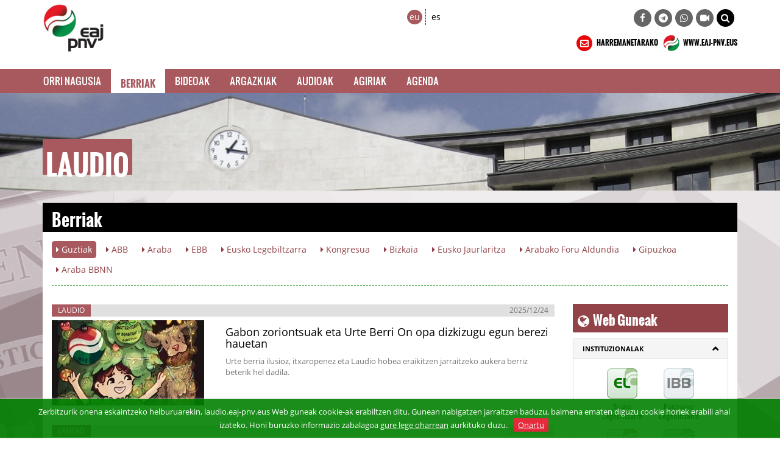

--- FILE ---
content_type: text/html; charset=UTF-8
request_url: https://laudio.eaj-pnv.eus/eu/berriak
body_size: 65191
content:
<!DOCTYPE html>
<!--[if lt IE 7]>      <html class="no-js lt-ie9 lt-ie8 lt-ie7"> <![endif]-->
<!--[if IE 7]>         <html class="no-js lt-ie9 lt-ie8"> <![endif]-->
<!--[if IE 8]>         <html class="no-js lt-ie9"> <![endif]-->
<!--[if gt IE 8]><!--> <html class="no-js"> <!--<![endif]-->
<html lang="eu">
<head>
    
<title>Berriak</title>


<meta http-equiv="Content-Type" content="text/html; charset=utf-8">
<meta http-equiv="X-UA-Compatible" content="IE=edge">
<meta name="viewport" content="width=device-width, initial-scale=1">
    
<meta name="description" content="LAUDIO Berriak" />

<meta name="keywords" content="elecciones, europa, mundo, unión europea, españa, euskadi, pnv, partido, europeas, voto, correo, candidatos, iñigo urkullu, eaj-pnv, euzkadi, " />


<meta name="origen" content="Euzkadi Buru Batzar " />
<meta name="author" content="Euzkadi Buru Batzar " />
<meta name="organization" content="LAUDIO" />

<meta name="locality" content="LAUDIO" />

<meta name="lang" content="eu" />
<meta name="SKYPE_TOOLBAR" content ="SKYPE_TOOLBAR_PARSER_COMPATIBLE"/>

<link rel="shortcut icon" href="https://laudio.eaj-pnv.eus/favicon.ico" type="image/x-icon" />

<!-- Bootstrap -->        
<link rel="stylesheet" type="text/css" href="https://laudio.eaj-pnv.eus/css/bootstrap.css"/>
    
<!-- HTML5 Shim and Respond.js IE8 support of HTML5 elements and media queries -->
<!-- WARNING: Respond.js doesn't work if you view the page via file:// -->
<!--[if lt IE 9]>
  <script src="https://oss.maxcdn.com/libs/html5shiv/3.7.0/html5shiv.js"></script>
  <script src="https://oss.maxcdn.com/libs/respond.js/1.4.2/respond.min.js"></script>
<![endif]-->

<!-- Yamm styles -->
<link href="https://laudio.eaj-pnv.eus/css/yamm.css" rel="stylesheet">    

<link rel="stylesheet" type="text/css" href="https://laudio.eaj-pnv.eus/css/font-awesome.min.css"/>    
<link rel="stylesheet" type="text/css" href="https://laudio.eaj-pnv.eus/css/meanmenu.min.css">	
<link rel="stylesheet" type="text/css" href="https://laudio.eaj-pnv.eus/css/style.css"/>
<link rel="stylesheet" type="text/css" href="https://laudio.eaj-pnv.eus/css/responsive.css"/>
<link rel="stylesheet" type="text/css" href="https://laudio.eaj-pnv.eus/css/owl.carousel.css">

<!-- metas para Bootstrap Image Gallery -->
<link rel="stylesheet" href="https://laudio.eaj-pnv.eus/css/blueimp-gallery.min.css">
<link rel="stylesheet" href="https://laudio.eaj-pnv.eus/css/bootstrap-image-gallery.min.css">

<!-- Owl Default Theme -->
<link rel="stylesheet" href="https://laudio.eaj-pnv.eus/css/owl.theme.css">

<!-- Custom - Especiales -->
<link rel="stylesheet" href="https://laudio.eaj-pnv.eus/css/custom.css">

<link href="https://laudio.eaj-pnv.eus/eu/rss/?idOrganizacion=19&idiomaWeb=1&feed=1" rel="alternate" type="application/rss+xml" title="Noticias de Última hora" />

<!-- metas para facebook -->
<meta property="og:site_name" content="LAUDIO" />

<meta property="og:title" content="Berriak" />

<meta property="og:url" content="https://laudio.eaj-pnv.eus/eu/berriak" />

<meta property="og:image" content="https://laudio.eaj-pnv.eus/img/logopnvimgface.jpg" />

<meta property="og:description" content="LAUDIO Berriak" />

<meta property="og:type" content="politician" />
<meta property="fb:app_id" content="486709314799605"/>

<!-- metas twitter -->
<meta name="twitter:card" content="summary_large_image">
    <meta name="twitter:title" content="Berriak">
    <meta name="twitter:description" content="LAUDIO Berriak">
  <meta name="twitter:image" content="https://laudio.eaj-pnv.eus/img/logopnvimgface.jpg" />

<meta name="twitter:url" content="https://laudio.eaj-pnv.eus/eu/berriak" />    <!--<script type="text/javascript" src="js/corner.js" ></script>-->
<script type="text/javascript" src="/js/swfobject.js" ></script>
<script type="text/javascript" src="/js/funciones.js" ></script>
<!--<script type="text/javascript" src="js/slide.js" ></script>-->
<!--<script type="text/javascript" src="/js/jquery-latest.js" ></script>-->
<script type="text/javascript" src="/js/jquery-1.11.2.min.js" ></script>
    
</head>
<body class="">
        <!--[if lt IE 7]>
            <p class="browsehappy">Estás usando un navegador <strong>desactualizado</strong>. Por favor, <a href="http://browsehappy.com/">actualiza tu navegador </a> para mejorar tu experiencia.</p>
        <![endif]-->		
<div class="header_area">
    <div class="container">
        <div class="row row-logo">
            <div class="col-lg-5 col-md-6 col-sm-7 col-xs-7 bloque-logo-menu">
                    <div class="hidden-xs">
                        <a href="https://laudio.eaj-pnv.eus/eu/hasiera/"><img src="/img/logopnv1@2x.png" alt="EAJ-PNV" title="EAJ-PNV" class="img-responsive" style="max-height:90px" /></a>
                    </div>
                    <div class="visible-xs-block">
                        <a href="https://laudio.eaj-pnv.eus/eu/hasiera/"><img src="/img/logopnv1@2x.png" alt="LAUDIO" title="LAUDIO" class="img-responsive" style="max-height:100px" /></a>
                    </div>                                  
            </div>

            <div class="col-lg-7 col-md-6 col-sm-5 col-xs-5 bloque-idioma-menu estiloAraba">
                <div class="col-lg-3 col-md-3 col-sm-4 col-xs-12">
                    <div class="date_lng col-sm-12 col-xs-offset-2 col-xs-10">
                        <ul>
                            <li><a href="https://laudio.eaj-pnv.eus/eu/berriak" class="idioma_seleccionado">eu</a></li>
                            <li><a href="https://llodio.eaj-pnv.eus/es/noticias" class="">es</a></li>
                        </ul>
                    </div>       
                    <div class="col-xs-12 visible-xs menu-colapsado">
                        <!-- .navbar-toggle is used as the toggle for collapsed navbar content -->
                        <button type="button" class="navbar-toggle" data-toggle="collapse" data-target="#navbar-collapse-1">
                          <span class="icon-bar"></span>
                          <span class="icon-bar"></span>
                          <span class="icon-bar"></span>
                        </button>
                    
                        <!-- Be sure to leave the brand out there if you want it shown -->
                        <a class="navbar-brand"  data-toggle="collapse" data-target="#navbar-collapse-1" href="#">Menua</a>
                        <!-- Place everything within .nav-collapse to hide it until above 768px -->
                    </div>                         
                </div>
                <div class="col-lg-9 col-md-9 col-sm-8 ">
                    <div class="social-awesome hidden-xs">
                         <ul>
                <li><a href="https://www.facebook.com/eajpnv.laudio" target="_blank" title="Facebook"><i class="fa fa-facebook"></i></a></li>                                                                <li><a href="https://telegram.me/eajpnveus" target="_blank" title="Telegram"><i class="fa fa-telegram"></i></a></li>
        <li><a href="https://whatsapp.com/channel/0029Va8Vp1T2UPBGAcxMBz32" target="_blank" title="WhatsApp"><i class="fa fa-whatsapp"></i></a></li>
        <li><a href="https://www.youtube.com/user/Multimediaeaj/live" target="_blank" title="Youtube Live"><i class="fa fa-video-camera"></i></a></li>
        <!--<li class="hidden-xs hidden-sm"><a href="#" onclick="document.forms.buscador.submit();" title="BILATU" style="background-color: #000;"><i class="fa fa-search"></i></a></li>  -->
        <li class="hidden-xs hidden-sm"><a href="#collapseBilatu" role="button" data-toggle="collapse" href="#collapseBilatu" aria-expanded="false" aria-controls="collapseBilatu" title="BILATU" style="background-color: #000;"><i class="fa fa-search"></i></a></li>             
    </ul>
                    </div>          
                </div>
            </div>
            <div class="col-lg-7 col-md-6 col-sm-6 hidden-xs hidden-sm bloque-buscador-menu collapse" id="collapseBilatu">
                <form action="https://www.eaj-pnv.eus/esp/resultados_busqueda.php" method="post" id="buscador" name="buscador">
                    <input type="text" class="form-control" name="textoLibre" placeholder="BILATU">
                 </form>                    
            </div>
         
            <div class="col-lg-7 col-md-6 col-sm-6 hidden-xs bloque-contacto-menu">
                    <a href="https://laudio.eaj-pnv.eus/eu/harremanetarako/"><img src="/img/ico-contacto-v2.png" alt="HARREMANETARAKO" title="HARREMANETARAKO" class="" /> HARREMANETARAKO</a>                    
                    <a href="https://www.eaj-pnv.eus"><img src="/img/ico-eaj-2x.png" alt="WWW.EAJ-PNV.EUS" title="WWW.EAJ-PNV.EUS" class="" target="_blank" /> WWW.EAJ-PNV.EUS</a>                    
            </div>
        </div><!--/row-logo-->


    </div><!--/container-->
        

    <div class="container-fluid">
        <div id="nav-wrapper">
        <div class="row row-menuprincipal estiloAraba" id="nav">
            <div class="container">
                <div class="row" >
                     <div class="col-sm-12 col-menuprincipal">
                        <div class="lang_bar">
                            <div class="collapse navbar-collapse navbar-menuprincipal" id="navbar-collapse-1">
                                <ul class="nav yamm navbar-nav navbar" role="navigation" >	
                                    <!--<li id="li-nav-logo" class="" style="padding-top: 2px;"><a href="#" style="height: 35px; padding-top: 1px;"><img src="/img/logopnv_sticky.png" alt="LAUDIO" title="LAUDIO" class="img-responsive" style="height: 35px;" /></a></li>-->
                                    <li id="li-nav-logo" class="" style="padding-top: 2px; padding-right: 8px;"><img src="/img/logopnv_sticky.png" alt="LAUDIO" title="LAUDIO" class="img-responsive" style="height: 35px;" /></li>
                                    <li class="lang_bar_seccion_li"><a href="https://laudio.eaj-pnv.eus/eu/hasiera/" class="">Orri Nagusia</a></li>
                                    <!--<li class="lang_bar_seccion_li"><a href="https://laudio.eaj-pnv.eus/eu/gure-taldea/" class="">Gure taldea</a></li>-->
                                    <li class="lang_bar_seccion_li"><a href="https://laudio.eaj-pnv.eus/eu/berriak/" class="lang_bar_seccion">Berriak</a></li>
                                    <li class="lang_bar_seccion_li"><a href="https://laudio.eaj-pnv.eus/eu/bideoak/" class="">Bideoak</a></li>
                                    <li class="lang_bar_seccion_li"><a href="https://laudio.eaj-pnv.eus/eu/irudi-bilduma/" class="">Argazkiak</a></li>
                                    <li class="lang_bar_seccion_li"><a href="https://laudio.eaj-pnv.eus/eu/audioak/" class="">Audioak</a></li>
                                    <li class="lang_bar_seccion_li"><a href="https://laudio.eaj-pnv.eus/eu/agiriak/" class="">Agiriak</a></li>
                                    <li class="lang_bar_seccion_li"><a href="https://laudio.eaj-pnv.eus/eu/agenda/" class="">Agenda</a></li>
                                </ul>	
                            </div>
                        </div>
                     </div>
                </div>
            </div>
        </div>
        </div>      

	    <!--<div class="row">
	    	<div class="col-xs-12 visible-xs-block" style="background-color: #ac1119; margin-top: 10px;">
	    		<a href="https://laudio.eaj-pnv.eus/eu/hasiera/"><img src="/img/guztiok-movil.jpg" alt="EAJ-PNV" title="EAJ-PNV" class="" /></a>
	    	</div>
	    </div>-->

    </div><!--/container-fluid-->

    <div class="container-fluid">
        <div class="row row-cabeceraHerriz">
            <div class="container">
                <div class="row" >
                     <div class="col-sm-12 ">
                        <h1 class="estiloAraba">LAUDIO</h1>
                     </div>
                 </div>
             </div>
        </div>
    </div>                     

</div>    <!-- Inicio Contenido -->
    <div class="main_area contenido-pag-interior estiloAraba">
        <div class="container">
            <!-- Inicio Cabecera Seccion -->   
            <div class="row">
                <div class="col-lg-12 col-md-12 col-sm-12">
                    <div class="cabecera_seccion">
                        <h1>Berriak</h1>
                    </div>
                </div>
            </div>
            <!-- Fin Cabecera Seccion -->          
            <!-- Inicio Cabecera Opciones -->   
            <div class="row hidden-xs">
                <div class="col-lg-12 col-md-12 col-sm-12">
                    <div class="cabecera_opciones">
                        <a class="btn cabecera_opciones_botones_activo" href="https://laudio.eaj-pnv.eus/eu/berriak/" role="button"><i class="fa fa-caret-right"></i> Guztiak</a>
                        <a class="btn cabecera_opciones_botones" href="https://laudio.eaj-pnv.eus/eu/berriak/?idtemanot=3" role="button"><i class="fa fa-caret-right"></i> ABB</a>
                        <a class="btn cabecera_opciones_botones" href="https://laudio.eaj-pnv.eus/eu/berriak/?idtemanot=7" role="button"><i class="fa fa-caret-right"></i> Araba</a>
                        <a class="btn cabecera_opciones_botones" href="https://laudio.eaj-pnv.eus/eu/berriak/?idtemanot=1" role="button"><i class="fa fa-caret-right"></i> EBB</a>
                        <a class="btn cabecera_opciones_botones" href="https://laudio.eaj-pnv.eus/eu/berriak/?idtemanot=16" role="button"><i class="fa fa-caret-right"></i> Eusko Legebiltzarra</a>
                        <a class="btn cabecera_opciones_botones" href="https://laudio.eaj-pnv.eus/eu/berriak/?idtemanot=12" role="button"><i class="fa fa-caret-right"></i> Kongresua</a>
                        <a class="btn cabecera_opciones_botones" href="https://laudio.eaj-pnv.eus/eu/berriak/?idtemanot=8" role="button"><i class="fa fa-caret-right"></i> Bizkaia</a>
                        <a class="btn cabecera_opciones_botones" href="https://laudio.eaj-pnv.eus/eu/berriak/?idtemanot=20" role="button"><i class="fa fa-caret-right"></i> Eusko Jaurlaritza</a>
                        <a class="btn cabecera_opciones_botones" href="https://laudio.eaj-pnv.eus/eu/berriak/?idtemanot=28" role="button"><i class="fa fa-caret-right"></i> Arabako Foru Aldundia</a>
                        <a class="btn cabecera_opciones_botones" href="https://laudio.eaj-pnv.eus/eu/berriak/?idtemanot=9" role="button"><i class="fa fa-caret-right"></i> Gipuzkoa</a>
                        <a class="btn cabecera_opciones_botones" href="https://laudio.eaj-pnv.eus/eu/berriak/?idtemanot=26" role="button"><i class="fa fa-caret-right"></i> Araba BBNN</a>
                        <hr>
                    </div>
                </div>
            </div>
            <!-- Fin Cabecera Opciones -->      
        </div>                    				
        <div class="container">
            <div class="row cuerpo_pagina_row">
                <!-- Inicio Texto página -->            
                <div class="col-lg-9 col-md-9 col-sm-12">
                    <div class="col-sm-12 listado_noticias">
                        <div class="col_23">
                            <p class="top_left estiloAraba">LAUDIO </p>
                            <p class="top_right">2025/12/24</p>
                        </div>  
                        <div class="row">
								<div class="col-sm-4 col-xs-12">
									<div class="row">
										<div class="col-xs-12 texto_centrado center-block texto_pagina_imagen_video previsualizacion-video">
											<div class="img-wrapper">
                                            <img class="img-responsive" src="/inc/img-herrizherri.php?src=/adjuntos/pnvNoticias/57415_imagen_0.jpg&amp;w=250&amp;h=140" alt="" title="Gabon zoriontsuak eta Urte Berri On opa dizkizugu egun berezi hauetan" />
                                                <div class="mask-videoplay"> 
                                                    <a href="https://laudio.eaj-pnv.eus/eu/berriak/57415/gabon-zoriontsuak-eta-urte-berri-on-opa-dizkizugu-" title="Gabon zoriontsuak eta Urte Berri On opa dizkizugu egun berezi hauetan"  class="info-videoplay"><i class="fa fa-newspaper-o"></i> BERRIA IKUSI</a>
                                                 </div> 
                                            </div>       
                                        </div>
                                    </div>
                                </div>
						<div class="col-sm-8 col-xs-12">
                            <h4><a href="https://laudio.eaj-pnv.eus/eu/berriak/57415/gabon-zoriontsuak-eta-urte-berri-on-opa-dizkizugu-" title="Gabon zoriontsuak eta Urte Berri On opa dizkizugu egun berezi hauetan">Gabon zoriontsuak eta Urte Berri On opa dizkizugu egun berezi hauetan</a></h4>
                            <p class="texto_noticia_home">Urte berria ilusioz, itxaropenez eta Laudio hobea eraikitzen jarraitzeko aukera berriz beterik hel dadila.</p>
                            </div>
                        </div>
                    </div>
                    <div class="col-sm-12 listado_noticias">
                        <div class="col_23">
                            <p class="top_left estiloAraba">LAUDIO </p>
                            <p class="top_right">2025/12/10</p>
                        </div>  
                        <div class="row">
								<div class="col-sm-4 col-xs-12">
									<div class="row">
										<div class="col-xs-12 texto_centrado center-block texto_pagina_imagen_video previsualizacion-video">
											<div class="img-wrapper">
                                            <img class="img-responsive" src="/inc/img-herrizherri.php?src=/adjuntos/pnvNoticias/57341_imagen_0.jpg&amp;w=250&amp;h=140" alt="" title="EAJ-PNVk Udalak Gabonetako argiak berandu piztu izana kritikatu du eta Laudion merkataritza eta ostalaritza sustatzeko babes kultural handiagoa eskatu du" />
                                                <div class="mask-videoplay"> 
                                                    <a href="https://laudio.eaj-pnv.eus/eu/berriak/57341/eaj-pnvk-udalak-gabonetako-argiak-berandu-piztu-iz" title="EAJ-PNVk Udalak Gabonetako argiak berandu piztu izana kritikatu du eta Laudion merkataritza eta ostalaritza sustatzeko babes kultural handiagoa eskatu du"  class="info-videoplay"><i class="fa fa-newspaper-o"></i> BERRIA IKUSI</a>
                                                 </div> 
                                            </div>       
                                        </div>
                                    </div>
                                </div>
						<div class="col-sm-8 col-xs-12">
                            <h4><a href="https://laudio.eaj-pnv.eus/eu/berriak/57341/eaj-pnvk-udalak-gabonetako-argiak-berandu-piztu-iz" title="EAJ-PNVk Udalak Gabonetako argiak berandu piztu izana kritikatu du eta Laudion merkataritza eta ostalaritza sustatzeko babes kultural handiagoa eskatu du">EAJ-PNVk Udalak Gabonetako argiak berandu piztu izana kritikatu du eta Laudion merkataritza eta ostalaritza sustatzeko babes kultural handiagoa eskatu du</a></h4>
                            <p class="texto_noticia_home">Alderdi jeltzaleak Gabonak bizitza sozial eta kulturalaren eragile gisa duen garrantziaz ohartarazi du, eta asmo handiko programa parte-hartzaileago baten alde egin du, distiraz betea
</p>
                            </div>
                        </div>
                    </div>
                    <div class="col-sm-12 listado_noticias">
                        <div class="col_23">
                            <p class="top_left estiloAraba">LAUDIO </p>
                            <p class="top_right">2025/11/14</p>
                        </div>  
                        <div class="row">
								<div class="col-sm-4 col-xs-12">
									<div class="row">
										<div class="col-xs-12 texto_centrado center-block texto_pagina_imagen_video previsualizacion-video">
											<div class="img-wrapper">
                                            <img class="img-responsive" src="/inc/img-herrizherri.php?src=/adjuntos/pnvNoticias/57242_imagen_0.jpg&amp;w=250&amp;h=140" alt="" title="EAJ-PNVk herritarren segurtasunaren arloan dituen erantzukizunak bere gain hartzeko eskatu dio Udal Gobernuari" />
                                                <div class="mask-videoplay"> 
                                                    <a href="https://laudio.eaj-pnv.eus/eu/berriak/57242/eaj-pnvk-herritarren-segurtasunaren-arloan-dituen-" title="EAJ-PNVk herritarren segurtasunaren arloan dituen erantzukizunak bere gain hartzeko eskatu dio Udal Gobernuari"  class="info-videoplay"><i class="fa fa-newspaper-o"></i> BERRIA IKUSI</a>
                                                 </div> 
                                            </div>       
                                        </div>
                                    </div>
                                </div>
						<div class="col-sm-8 col-xs-12">
                            <h4><a href="https://laudio.eaj-pnv.eus/eu/berriak/57242/eaj-pnvk-herritarren-segurtasunaren-arloan-dituen-" title="EAJ-PNVk herritarren segurtasunaren arloan dituen erantzukizunak bere gain hartzeko eskatu dio Udal Gobernuari">EAJ-PNVk herritarren segurtasunaren arloan dituen erantzukizunak bere gain hartzeko eskatu dio Udal Gobernuari</a></h4>
                            <p class="texto_noticia_home">Alderdi jeltzaleak "ostrukaren teknika" praktikatzea leporatu dio EH-Bilduri, arazoak ukatuz eta eztabaida diskurtso antzuekin desbideratuz
</p>
                            </div>
                        </div>
                    </div>
                    <div class="col-sm-12 listado_noticias">
                        <div class="col_23">
                            <p class="top_left estiloAraba">LAUDIO </p>
                            <p class="top_right">2025/11/07</p>
                        </div>  
                        <div class="row">
								<div class="col-sm-4 col-xs-12">
									<div class="row">
										<div class="col-xs-12 texto_centrado center-block texto_pagina_imagen_video previsualizacion-video">
											<div class="img-wrapper">
                                            <img class="img-responsive" src="/inc/img-herrizherri.php?src=/adjuntos/pnvNoticias/57204_imagen_0.jpg&amp;w=250&amp;h=140" alt="" title="EH-Bildu, gogoratu, tokiko merkataritzari laguntzea, batez ere, garaiz ordaintzea da" />
                                                <div class="mask-videoplay"> 
                                                    <a href="https://laudio.eaj-pnv.eus/eu/berriak/57204/eh-bildu-gogoratu-tokiko-merkataritzari-laguntzea-" title="EH-Bildu, gogoratu, tokiko merkataritzari laguntzea, batez ere, garaiz ordaintzea da"  class="info-videoplay"><i class="fa fa-newspaper-o"></i> BERRIA IKUSI</a>
                                                 </div> 
                                            </div>       
                                        </div>
                                    </div>
                                </div>
						<div class="col-sm-8 col-xs-12">
                            <h4><a href="https://laudio.eaj-pnv.eus/eu/berriak/57204/eh-bildu-gogoratu-tokiko-merkataritzari-laguntzea-" title="EH-Bildu, gogoratu, tokiko merkataritzari laguntzea, batez ere, garaiz ordaintzea da">EH-Bildu, gogoratu, tokiko merkataritzari laguntzea, batez ere, garaiz ordaintzea da</a></h4>
                            <p class="texto_noticia_home">Iritzi-artikulua</p>
                            </div>
                        </div>
                    </div>
                    <div class="col-sm-12 listado_noticias">
                        <div class="col_23">
                            <p class="top_left estiloAraba">LAUDIO </p>
                            <p class="top_right">2025/10/31</p>
                        </div>  
                        <div class="row">
								<div class="col-sm-4 col-xs-12">
									<div class="row">
										<div class="col-xs-12 texto_centrado center-block texto_pagina_imagen_video previsualizacion-video">
											<div class="img-wrapper">
                                            <img class="img-responsive" src="/inc/img-herrizherri.php?src=/adjuntos/pnvNoticias/57168_imagen_0.jpg&amp;w=250&amp;h=140" alt="" title="EAJ-PNVk 2026rako Laudioko udal-tasak eta -zergak izoztea lortu du" />
                                                <div class="mask-videoplay"> 
                                                    <a href="https://laudio.eaj-pnv.eus/eu/berriak/57168/eaj-pnvk-2026rako-laudioko-udal-tasak-eta-zergak-i" title="EAJ-PNVk 2026rako Laudioko udal-tasak eta -zergak izoztea lortu du"  class="info-videoplay"><i class="fa fa-newspaper-o"></i> BERRIA IKUSI</a>
                                                 </div> 
                                            </div>       
                                        </div>
                                    </div>
                                </div>
						<div class="col-sm-8 col-xs-12">
                            <h4><a href="https://laudio.eaj-pnv.eus/eu/berriak/57168/eaj-pnvk-2026rako-laudioko-udal-tasak-eta-zergak-i" title="EAJ-PNVk 2026rako Laudioko udal-tasak eta -zergak izoztea lortu du">EAJ-PNVk 2026rako Laudioko udal-tasak eta -zergak izoztea lortu du</a></h4>
                            <p class="texto_noticia_home">Jeltzaleen ekimenari esker, familia laudioarren karga ekonomikoa arinduko da eta EH-Bilduko Udal Gobernuak hasieran planteatutako %2ko igoera geldiaraziko da</p>
                            </div>
                        </div>
                    </div>
                    <div class="col-sm-12 listado_noticias">
                        <div class="col_23">
                            <p class="top_left estiloAraba">LAUDIO </p>
                            <p class="top_right">2025/10/09</p>
                        </div>  
                        <div class="row">
								<div class="col-sm-4 col-xs-12">
									<div class="row">
										<div class="col-xs-12 texto_centrado center-block texto_pagina_imagen_video previsualizacion-video">
											<div class="img-wrapper">
                                            <img class="img-responsive" src="/inc/img-herrizherri.php?src=/adjuntos/pnvNoticias/57063_imagen_0.jpeg&amp;w=250&amp;h=140" alt="" title="EAJ-PNV Laudio: “EH-Bildurekin, esakunetik ekintzara, tarte handia dago”" />
                                                <div class="mask-videoplay"> 
                                                    <a href="https://laudio.eaj-pnv.eus/eu/berriak/57063/eaj-pnv-laudio-eh-bildurekin-esakunetik-ekintzara-" title="EAJ-PNV Laudio: “EH-Bildurekin, esakunetik ekintzara, tarte handia dago”"  class="info-videoplay"><i class="fa fa-newspaper-o"></i> BERRIA IKUSI</a>
                                                 </div> 
                                            </div>       
                                        </div>
                                    </div>
                                </div>
						<div class="col-sm-8 col-xs-12">
                            <h4><a href="https://laudio.eaj-pnv.eus/eu/berriak/57063/eaj-pnv-laudio-eh-bildurekin-esakunetik-ekintzara-" title="EAJ-PNV Laudio: “EH-Bildurekin, esakunetik ekintzara, tarte handia dago”">EAJ-PNV Laudio: “EH-Bildurekin, esakunetik ekintzara, tarte handia dago”</a></h4>
                            <p class="texto_noticia_home">Iritzi-artikulua</p>
                            </div>
                        </div>
                    </div>
                    <div class="col-sm-12 listado_noticias">
                        <div class="col_23">
                            <p class="top_left estiloAraba">LAUDIO </p>
                            <p class="top_right">2025/10/03</p>
                        </div>  
                        <div class="row">
								<div class="col-sm-4 col-xs-12">
									<div class="row">
										<div class="col-xs-12 texto_centrado center-block texto_pagina_imagen_video previsualizacion-video">
											<div class="img-wrapper">
                                            <img class="img-responsive" src="/inc/img-herrizherri.php?src=/adjuntos/pnvNoticias/57064_imagen_0.jpg&amp;w=250&amp;h=140" alt="" title="EAJ-PNVk, OMNIAk eta PSE-EEk ezohiko eta premiazko batzorde bat eskatu dute Sanroquezar Erretiratuen Klubaren egoerari buruz" />
                                                <div class="mask-videoplay"> 
                                                    <a href="https://laudio.eaj-pnv.eus/eu/berriak/57064/eaj-pnvk-omniak-eta-pse-eek-ezohiko-eta-premiazko-" title="EAJ-PNVk, OMNIAk eta PSE-EEk ezohiko eta premiazko batzorde bat eskatu dute Sanroquezar Erretiratuen Klubaren egoerari buruz"  class="info-videoplay"><i class="fa fa-newspaper-o"></i> BERRIA IKUSI</a>
                                                 </div> 
                                            </div>       
                                        </div>
                                    </div>
                                </div>
						<div class="col-sm-8 col-xs-12">
                            <h4><a href="https://laudio.eaj-pnv.eus/eu/berriak/57064/eaj-pnvk-omniak-eta-pse-eek-ezohiko-eta-premiazko-" title="EAJ-PNVk, OMNIAk eta PSE-EEk ezohiko eta premiazko batzorde bat eskatu dute Sanroquezar Erretiratuen Klubaren egoerari buruz">EAJ-PNVk, OMNIAk eta PSE-EEk ezohiko eta premiazko batzorde bat eskatu dute Sanroquezar Erretiratuen Klubaren egoerari buruz</a></h4>
                            <p class="texto_noticia_home">Laudioko Udaleko oposizioko alderdi guztiek Gizarte Kohesiorako Batzordea berehala deitzeko eskatu diote Udal Gobernuari. Gatazka honen kudeaketan opakutasuna, esku-sartzeak eta desinformazioa salatu dituzte, eta oposizioaren aurkako jarrera larria salatu dute

</p>
                            </div>
                        </div>
                    </div>
                    <div class="col-sm-12 listado_noticias">
                        <div class="col_23">
                            <p class="top_left estiloAraba">LAUDIO </p>
                            <p class="top_right">2025/09/02</p>
                        </div>  
                        <div class="row">
								<div class="col-sm-4 col-xs-12">
									<div class="row">
										<div class="col-xs-12 texto_centrado center-block texto_pagina_imagen_video previsualizacion-video">
											<div class="img-wrapper">
                                            <img class="img-responsive" src="/inc/img-herrizherri.php?src=/adjuntos/pnvNoticias/56919_imagen_0.jpeg&amp;w=250&amp;h=140" alt="" title=""Kuadrillek eta jai-eragileek Sanroques 2025 salbatu dute, Udalaren inprobisazioaren eta deskoordinazioaren aurrean"" />
                                                <div class="mask-videoplay"> 
                                                    <a href="https://laudio.eaj-pnv.eus/eu/berriak/56919/kuadrillek-eta-jai-eragileek-sanroques-2025-salbat" title=""Kuadrillek eta jai-eragileek Sanroques 2025 salbatu dute, Udalaren inprobisazioaren eta deskoordinazioaren aurrean""  class="info-videoplay"><i class="fa fa-newspaper-o"></i> BERRIA IKUSI</a>
                                                 </div> 
                                            </div>       
                                        </div>
                                    </div>
                                </div>
						<div class="col-sm-8 col-xs-12">
                            <h4><a href="https://laudio.eaj-pnv.eus/eu/berriak/56919/kuadrillek-eta-jai-eragileek-sanroques-2025-salbat" title=""Kuadrillek eta jai-eragileek Sanroques 2025 salbatu dute, Udalaren inprobisazioaren eta deskoordinazioaren aurrean"">"Kuadrillek eta jai-eragileek Sanroques 2025 salbatu dute, Udalaren inprobisazioaren eta deskoordinazioaren aurrean"</a></h4>
                            <p class="texto_noticia_home">Udal Talde jeltzaleak kuadrillen ahalegina eta konpromisoa eskertu ditu, EH-Bilduko Gobernu taldearen planifikazio falta salatu du eta jaiak gune komuna izatea eskatu du, anitza, eta ez norgehiagoka politikorako eszenatokia
</p>
                            </div>
                        </div>
                    </div>
                    <div class="col-sm-12 listado_noticias">
                        <div class="col_23">
                            <p class="top_left estiloAraba">LAUDIO </p>
                            <p class="top_right">2025/07/03</p>
                        </div>  
                        <div class="row">
								<div class="col-sm-4 col-xs-12">
									<div class="row">
										<div class="col-xs-12 texto_centrado center-block texto_pagina_imagen_video previsualizacion-video">
											<div class="img-wrapper">
                                            <img class="img-responsive" src="/inc/img-herrizherri.php?src=/adjuntos/pnvNoticias/56826_imagen_0.jpg&amp;w=250&amp;h=140" alt="" title="EAJ-PNVk berriro ohartarazi du EH-Bilduk ez dituela sistematikoki betetzen aurrekontu- eta partaidetza-konpromisoak" />
                                                <div class="mask-videoplay"> 
                                                    <a href="https://laudio.eaj-pnv.eus/eu/berriak/56826/eaj-pnvk-berriro-ohartarazi-du-eh-bilduk-ez-dituel" title="EAJ-PNVk berriro ohartarazi du EH-Bilduk ez dituela sistematikoki betetzen aurrekontu- eta partaidetza-konpromisoak"  class="info-videoplay"><i class="fa fa-newspaper-o"></i> BERRIA IKUSI</a>
                                                 </div> 
                                            </div>       
                                        </div>
                                    </div>
                                </div>
						<div class="col-sm-8 col-xs-12">
                            <h4><a href="https://laudio.eaj-pnv.eus/eu/berriak/56826/eaj-pnvk-berriro-ohartarazi-du-eh-bilduk-ez-dituel" title="EAJ-PNVk berriro ohartarazi du EH-Bilduk ez dituela sistematikoki betetzen aurrekontu- eta partaidetza-konpromisoak">EAJ-PNVk berriro ohartarazi du EH-Bilduk ez dituela sistematikoki betetzen aurrekontu- eta partaidetza-konpromisoak</a></h4>
                            <p class="texto_noticia_home">Alderdi jeltzaleak salatu du elkarlaneko aurrekontuak eta beste talde batzuekiko akordioak paper bustian geratu direla, exekuzio eta gardentasunik gabe</p>
                            </div>
                        </div>
                    </div>
                    <div class="col-sm-12 listado_noticias">
                        <div class="col_23">
                            <p class="top_left estiloAraba">LAUDIO </p>
                            <p class="top_right">2025/06/23</p>
                        </div>  
                        <div class="row">
								<div class="col-sm-4 col-xs-12">
									<div class="row">
										<div class="col-xs-12 texto_centrado center-block texto_pagina_imagen_video previsualizacion-video">
											<div class="img-wrapper">
                                            <img class="img-responsive" src="/inc/img-herrizherri.php?src=/adjuntos/pnvNoticias/56797_imagen_0.jpg&amp;w=250&amp;h=140" alt="" title="EAJ-PNVk uko egin dio 8,5 milioi euroko kreditua aldatzeari, Laudioko EH-Bilduren kudeaketa ekonomikoan elkarrizketa, gardentasun eta zorroztasun faltagatik" />
                                                <div class="mask-videoplay"> 
                                                    <a href="https://laudio.eaj-pnv.eus/eu/berriak/56797/eaj-pnvk-uko-egin-dio-85-milioi-euroko-kreditua-al" title="EAJ-PNVk uko egin dio 8,5 milioi euroko kreditua aldatzeari, Laudioko EH-Bilduren kudeaketa ekonomikoan elkarrizketa, gardentasun eta zorroztasun faltagatik"  class="info-videoplay"><i class="fa fa-newspaper-o"></i> BERRIA IKUSI</a>
                                                 </div> 
                                            </div>       
                                        </div>
                                    </div>
                                </div>
						<div class="col-sm-8 col-xs-12">
                            <h4><a href="https://laudio.eaj-pnv.eus/eu/berriak/56797/eaj-pnvk-uko-egin-dio-85-milioi-euroko-kreditua-al" title="EAJ-PNVk uko egin dio 8,5 milioi euroko kreditua aldatzeari, Laudioko EH-Bilduren kudeaketa ekonomikoan elkarrizketa, gardentasun eta zorroztasun faltagatik">EAJ-PNVk uko egin dio 8,5 milioi euroko kreditua aldatzeari, Laudioko EH-Bilduren kudeaketa ekonomikoan elkarrizketa, gardentasun eta zorroztasun faltagatik</a></h4>
                            <p class="texto_noticia_home">Alderdi jeltzaleak salatu du gobernu-taldea "dena edo ezer ez" inposatzen saiatzen ari dela milioi askoko operazio batean, 2024ko ekitaldian ordaintzeke dauden ordainketei buruz negoziatu eta azalpen argirik eman gabe
</p>
                            </div>
                        </div>
                    </div>
                    <div class="col-sm-12 listado_noticias">
                        <div class="col_23">
                            <p class="top_left estiloAraba">LAUDIO </p>
                            <p class="top_right">2025/05/30</p>
                        </div>  
                        <div class="row">
								<div class="col-sm-4 col-xs-12">
									<div class="row">
										<div class="col-xs-12 texto_centrado center-block texto_pagina_imagen_video previsualizacion-video">
											<div class="img-wrapper">
                                            <img class="img-responsive" src="/inc/img-herrizherri.php?src=/adjuntos/pnvNoticias/56699_imagen_0.jpg&amp;w=250&amp;h=140" alt="" title="EAJ-PNV Laudiok udal zerbitzuen lizitazioaren atzerapen larriaz ohartarazi du eta gardentasuna eta plangintza eskatu ditu" />
                                                <div class="mask-videoplay"> 
                                                    <a href="https://laudio.eaj-pnv.eus/eu/berriak/56699/eaj-pnv-laudiok-udal-zerbitzuen-lizitazioaren-atze" title="EAJ-PNV Laudiok udal zerbitzuen lizitazioaren atzerapen larriaz ohartarazi du eta gardentasuna eta plangintza eskatu ditu"  class="info-videoplay"><i class="fa fa-newspaper-o"></i> BERRIA IKUSI</a>
                                                 </div> 
                                            </div>       
                                        </div>
                                    </div>
                                </div>
						<div class="col-sm-8 col-xs-12">
                            <h4><a href="https://laudio.eaj-pnv.eus/eu/berriak/56699/eaj-pnv-laudiok-udal-zerbitzuen-lizitazioaren-atze" title="EAJ-PNV Laudiok udal zerbitzuen lizitazioaren atzerapen larriaz ohartarazi du eta gardentasuna eta plangintza eskatu ditu">EAJ-PNV Laudiok udal zerbitzuen lizitazioaren atzerapen larriaz ohartarazi du eta gardentasuna eta plangintza eskatu ditu</a></h4>
                            <p class="texto_noticia_home">Alderdi jeltzaleak ohartarazi duenez, Udalak "faktura-kolpean" ordaintzen jarraitzen du, hilabetez hilabete, duela urtebete baino gehiagotik iraungitako kontratuak, batzuk 2023tik aurrera, konkurrentziarik eta berme juridikorik gabe, eta dagoeneko milioi bat eurotik gorako bolumen ekonomikoa dakarkie Udalari
</p>
                            </div>
                        </div>
                    </div>
                    <div class="col-sm-12 listado_noticias">
                        <div class="col_23">
                            <p class="top_left estiloAraba">ABB </p>
                            <p class="top_right">2025/05/07</p>
                        </div>  
                        <div class="row">
								<div class="col-sm-4 col-xs-12">
									<div class="row">
										<div class="col-xs-12 texto_centrado center-block texto_pagina_imagen_video previsualizacion-video">
											<div class="img-wrapper">
                                            <img class="img-responsive" src="/inc/img-herrizherri.php?src=/adjuntos/pnvNoticias/56616_imagen_0.jpg&amp;w=250&amp;h=140" alt="" title="EAJ-PNVk, OMNIAk eta PSE-EEk ez dute parte hartuko HAPOri buruzko auzo-batzarretan" />
                                                <div class="mask-videoplay"> 
                                                    <a href="https://laudio.eaj-pnv.eus/eu/berriak/56616/eaj-pnvk-omniak-eta-pse-eek-ez-dute-parte-hartuko-" title="EAJ-PNVk, OMNIAk eta PSE-EEk ez dute parte hartuko HAPOri buruzko auzo-batzarretan"  class="info-videoplay"><i class="fa fa-newspaper-o"></i> BERRIA IKUSI</a>
                                                 </div> 
                                            </div>       
                                        </div>
                                    </div>
                                </div>
						<div class="col-sm-8 col-xs-12">
                            <h4><a href="https://laudio.eaj-pnv.eus/eu/berriak/56616/eaj-pnvk-omniak-eta-pse-eek-ez-dute-parte-hartuko-" title="EAJ-PNVk, OMNIAk eta PSE-EEk ez dute parte hartuko HAPOri buruzko auzo-batzarretan">EAJ-PNVk, OMNIAk eta PSE-EEk ez dute parte hartuko HAPOri buruzko auzo-batzarretan</a></h4>
                            <p class="texto_noticia_home">Oposizioko taldeek gogorarazi dute osoko bilkurak martxoan onartu zituela Hiri Antolamenduko Plan Orokorraren berrikuspenean parte-hartze eraginkorra izateko baldintzak

</p>
                            </div>
                        </div>
                    </div>
            
                <div class="row">
                    <div class="col-xs-12 texto_centrado center-block bloque-paginador bloque-paginador-noticias">
                        <ul class="pagination">
                          <li class='active'><a>1</a></li><li><a href='/eu/berriak/?idtemanot=0&orria=2'>2</a></li><li><a href='/eu/berriak/?idtemanot=0&orria=3'>3</a></li><li><a href='/eu/berriak/?idtemanot=0&orria=4'>4</a></li><li><a href='/eu/berriak/?idtemanot=0&orria=5'>5</a></li><li><a href='/eu/berriak/?idtemanot=0&orria=6'>6</a></li><li><a href='/eu/berriak/?idtemanot=0&orria=7'>7</a></li><li class='next'><a href='/eu/berriak/?idtemanot=0&orria=2'title='Hurrengoa'>Hurrengoa &raquo;</a></li>                        </ul>
                    </div>  
                </div>
                </div>
                <!-- Fin Texto página -->
                <div class="col-lg-3 col-md-3 col-sm-12 col-xs-12">
    <div class="main_sidebar estiloAraba">


        

        <div class="agenda-widget">
                                     
         </div>


        


        <div class="sidebar_2">
        							
<h1 class="estiloAraba">&nbsp;<i class="fa fa-globe" style="font-size: 22px;"></i>&nbsp;&nbsp;Web Guneak</h1>

<div class="panel-group" id="accordion" role="tablist" aria-multiselectable="true">
  <div class="panel panel-default web-guneak" style="border-radius: 0px;">
    <div class="panel-heading" role="tab" id="headingOne" data-toggle="collapse" data-parent="#accordion" href="#collapseOne" aria-expanded="true" aria-controls="collapseOne">
      <h4 class="panel-title accordion-toggle">
        <a data-toggle="collapse" data-parent="#accordion" href="#collapseOne" aria-expanded="true" aria-controls="collapseOne">
          Instituzionalak        </a>
      </h4>
    </div>
    <div id="collapseOne" class="panel-collapse collapse in" role="tabpanel" aria-labelledby="headingOne">
      <div class="panel-body web-guneak-iconos texto_centrado center-block">
            <ul>										                    
                <li><a href="http://euskolegebiltzarra.eaj-pnv.eus/"><img src="/img/item_euskolegebiltzarra.png" /><p>Eusko Legebiltzarra</p></a></li>
                <li><a href="http://www.izaskunbilbao.eus/"><img src="/img/item_europakolegebiltzarra.png" /><p>Europako Legebiltzarra</p></a></li>
                <li><a href="http://congreso.eaj-pnv.eus/"><img src="/img/item_kongresua.png" /><p>Kongresua</p></a></li>
                <li><a href="http://senatua.eaj-pnv.eus/"><img src="/img/item_senatua.png" /><p>Senatua</p></a></li>
                <li><a href="http://www.pnvgasteiz.eus/"><img src="/img/item_eajgasteiz.png" /><p>Vitoria - Gasteiz</p></a></li>
                <li><a href="http://bizkaiko-bbnn.eaj-pnv.eus/eu/"><img src="/img/item_juntasbizkaia.png" /><p>Bizkaiko BBNN</p></a></li>
                <li><a href="http://arabako-bbnn.eaj-pnv.eus/eu/"><img src="/img/item_juntasaraba.png" /><p>Arabako BBNN</p></a></li>
                <li><a href="http://eajpnvbatzarnagusiak.blogspot.com.es/"><img src="/img/item_juntasgipuzkoa.png" /><p>Juntas Gipuzkoa</p></a></li>
            </ul>
      </div>
    </div>
  </div>
  <div class="panel panel-default web-guneak" style="border-radius: 0px;">
    <div class="panel-heading" role="tab" id="headingTwo" data-toggle="collapse" data-parent="#accordion" href="#collapseTwo" aria-expanded="false" aria-controls="collapseTwo">
      <h4 class="panel-title accordion-toggle">
        <a class="collapsed" data-toggle="collapse" data-parent="#accordion" href="#collapseTwo" aria-expanded="false" aria-controls="collapseTwo">
          Barnekoak        </a>
      </h4>
    </div>
    <div id="collapseTwo" class="panel-collapse collapse" role="tabpanel" aria-labelledby="headingTwo">
      <div class="panel-body web-guneak-iconos texto_centrado center-block">
            <ul>										                    
                <li><a href="http://www.eaj-pnv.eus/"><img src="/img/item_ebb.png"><p>Euzkadi Buru Batzarra</p></a></li>
                <li><a href="http://abb.eaj-pnv.eus/"><img src="/img/item_abb.png" /><p>Araba Buru Batzar</p></a></li>
                <li><a href="http://bbb.eaj-pnv.eus/"><img src="/img/item_bbb.png" /><p>Bizkai Buru Batzarra</p></a></li>
                <li><a href="http://www.gipuzko.eus/"><img src="/img/item_gbb.png" /><p>Gipuzko Buru Batzarra</p></a></li>
                <li><a href="http://www.pnvnafarroa.eus/"><img src="/img/item_nbb.png" /><p>Napar Buru Batzar</p></a></li>
                <li><a href="http://www.eaj-pnb.eus/"><img src="/img/item_ibb.png" /><p>Ipar Buru Batzarra</p></a></li>      
            </ul>
      </div>
    </div>
  </div>
  <div class="panel panel-default web-guneak" style="border-radius: 0px;">
    <div class="panel-heading" role="tab" id="headingThree" data-toggle="collapse" data-parent="#accordion" href="#collapseThree" aria-expanded="false" aria-controls="collapseThree">
      <h4 class="panel-title accordion-toggle">
        <a class="collapsed" data-toggle="collapse" data-parent="#accordion" href="#collapseThree" aria-expanded="false" aria-controls="collapseThree">
          Beste        </a>
      </h4>
    </div>
    <div id="collapseThree" class="panel-collapse collapse" role="tabpanel" aria-labelledby="headingThree">
      <div class="panel-body web-guneak-iconos texto_centrado center-block">
            <ul>										                    
                <li><a href="http://geroabai.com/"><img src="/img/taco-geroa-bai.png" /><p>Geroa Bai</p></a></li>
                <li><a href="http://www.euzkogaztedi.eus/"><img src="/img/item_egi.png" /><p>Euzko Gaztedi EGI</p></a></li>                
                <li><a href="http://hezkuntza.eaj-pnv.eus/"><img src="/img/item_hezkuntza.png" /><p>Hezkuntza</p></a></li>
                <li><a href="http://www.lurgorri.eus/"><img src="/img/item_lurgorri.png" /><p>Lurgorri Ikasle Elkartea</p></a></li>                
                <li><a href="http://www.thinkgaureuskadi2020.eus/"><img src="/img/item_thinkgaur.png" /><p>Think Gaur Euskadi 2000</p></a></li>
            </ul>
      </div>
    </div>
  </div>
</div>

<script language="javascript">
$(document).ready(function(){
   $(".panel-heading").addClass("collapsed"); //forzamos a meter el icono de desplegar
   $("#headingOne").removeClass("collapsed");  //forzamos a meter el icono de desplegado en el primero
});
</script>        </div>

        <div class="sidebar_2">
        							
<h1 class="estiloAraba">&nbsp;<i class="fa fa-file-text-o" style="font-size: 22px;"></i>&nbsp;&nbsp;Azken Agiriak</h1>
<div class="docs-widget estiloAraba">
        <ul class="list-group">
        <li class="list-group-item">
          <p class="docs-widget-titulo estiloAraba"><a href="https://laudio.eaj-pnv.eus/eu/agiriak/21631/hemen-bizi-2025eko-azaroa">Hemen Bizi, 2025eko azaroa</a></p>
          <p class="docs-widget-descripcion">Aldizkaria - 2025/11/10</p>
        </li>
    </ul>           
        <ul class="list-group">
        <li class="list-group-item">
          <p class="docs-widget-titulo estiloAraba"><a href="https://laudio.eaj-pnv.eus/eu/agiriak/21571/hemen-bizi-2025eko-ekaina">Hemen Bizi, 2025eko ekaina</a></p>
          <p class="docs-widget-descripcion">Aldizkaria - 2025/07/01</p>
        </li>
    </ul>           
        <ul class="list-group">
        <li class="list-group-item">
          <p class="docs-widget-titulo estiloAraba"><a href="https://laudio.eaj-pnv.eus/eu/agiriak/21533/hemen-bizi-2025eko-apirila">Hemen Bizi, 2025eko apirila</a></p>
          <p class="docs-widget-descripcion">Aldizkaria - 2025/04/15</p>
        </li>
    </ul>           
        <ul class="list-group">
        <li class="list-group-item">
          <p class="docs-widget-titulo estiloAraba"><a href="https://laudio.eaj-pnv.eus/eu/agiriak/21415/hemen-bizi-2024ko-uztaila">Hemen Bizi, 2024ko uztaila</a></p>
          <p class="docs-widget-descripcion">Aldizkaria - 2024/07/24</p>
        </li>
    </ul>           
        <ul class="list-group">
        <li class="list-group-item">
          <p class="docs-widget-titulo estiloAraba"><a href="https://laudio.eaj-pnv.eus/eu/agiriak/21182/hemen-bizi-2023ko-abendua">Hemen Bizi, 2023ko abendua</a></p>
          <p class="docs-widget-descripcion">PDF - 2024/02/05</p>
        </li>
    </ul>           
    </div>  

        </div>

                                    </div>
</div>            </div>
        </div>		
    </div>		
    <!-- Fin Contenido -->
	  
    <!-- child of the body tag -->
	<span id="top-link-block" class="hidden visible-xs visible-sm visible-lg visible-md">
    <a href="#top" class="well well-sm" id ="backToTopBtn">
        <i class="fa fa-chevron-up"></i>
    </a>
	</span>
	<!-- /top-link-block -->
    <div class="container-fluid">
        <div class="row row-footer">
            <div class="container">
                <div class="row">
                     <div class="col-sm-12">
                        <div class="footer_area  estiloAraba">
                            <div class="container">
                                <div class="row footer">
                                    <div class="col-lg-12 col-md-12 col-sm-12">
                                        <div class="footer_bottom footer_bottom-up">
                                            <div class="col-lg-5 col-md-5 col-sm-5 texto_centrado center-block">
                                                <div class="single_footer_left ">
                                                    <a href="https://laudio.eaj-pnv.eus"><img src="/img/logopnv_pie.png" alt="LAUDIO"/></a>
                                                </div>
                                            </div>   
                                            <div class="col-lg-7 col-md-7 col-sm-7">
                                                <div class="fms single_footer">
                                                    <h4><a href="https://laudio.eaj-pnv.eus/eu/harremanetarako/">LAUDIO</a></h4>
                                                    <ul>
                                                        <li>Alberto Acero, 12</li>                                                                                                                <li>01400 Laudio</li>                                                        <li>Araba</li>                                                        <li><i class="fa fa-phone"></i> 946127820</li>                                                                                                                                                                    </ul>
                                                </div>
                                            </div>
                                        </div>
                                    </div>
                                    <div class="col-lg-12 col-md-12 col-sm-12">
                                        <div class="footer_bottom">
                                            <div class="col-lg-5 col-md-5 col-sm-5 texto_centrado center-block">
                                                <a rel="license" href="http://creativecommons.org/licenses/by-nd/4.0/" title="Este obra está bajo una licencia de Creative Commons Reconocimiento-SinObraDerivada 4.0 Internacional."><img src="/img/logo_cc_pie.gif" class="img-responsive imagen_centrada" alt="Licencia de Creative Commons"/></a>
                                            </div>   
                                            <div class="col-lg-7 col-md-7 col-sm-7 texto_centrado center-block">
                                                <p><i class="fa fa-chevron-circle-right colorA1"></i> <a href="https://laudio.eaj-pnv.eus/eu/lege-informazioa">Konfidentzialtasun klausula</a></p>
                                            </div>
                                        </div>
                                    </div>
                                    <div class="col-lg-12 col-md-12 col-sm-12 visible-xs">
                                        <div class="social visible-xs texto_centrado center-block">
                                             <ul>
                <li><a href="https://www.facebook.com/eajpnv.laudio" target="_blank" title="Facebook"><i class="fa fa-facebook"></i></a></li>                                                                <li><a href="https://telegram.me/eajpnveus" target="_blank" title="Telegram"><i class="fa fa-telegram"></i></a></li>
        <li><a href="https://whatsapp.com/channel/0029Va8Vp1T2UPBGAcxMBz32" target="_blank" title="WhatsApp"><i class="fa fa-whatsapp"></i></a></li>
        <li><a href="https://www.youtube.com/user/Multimediaeaj/live" target="_blank" title="Youtube Live"><i class="fa fa-video-camera"></i></a></li>
        <!--<li class="hidden-xs hidden-sm"><a href="#" onclick="document.forms.buscador.submit();" title="BILATU" style="background-color: #000;"><i class="fa fa-search"></i></a></li>  -->
        <li class="hidden-xs hidden-sm"><a href="#collapseBilatu" role="button" data-toggle="collapse" href="#collapseBilatu" aria-expanded="false" aria-controls="collapseBilatu" title="BILATU" style="background-color: #000;"><i class="fa fa-search"></i></a></li>             
    </ul>
									
                                        </div>                            
                                    </div>
                                </div>
                            </div>
                        </div><!-- /footer-area -->

                     </div>
                </div>
            </div>
        </div>
    </div><!--/container-fluid-->    

        

    <!-- js para Bootstrap Image Gallery -->
    <!-- https://github.com/blueimp/Bootstrap-Image-Gallery -->    
    <!--<script src="//ajax.googleapis.com/ajax/libs/jquery/1.11.1/jquery.min.js"></script>-->
    <!--<script src="js/jquery-1.11.2.min.js"></script>-->
    <script src="//blueimp.github.io/Gallery/js/jquery.blueimp-gallery.min.js"></script>
    <script src="https://laudio.eaj-pnv.eus/js/bootstrap-image-gallery.min.js"></script>


            
    <!--<script src="js/jquery-1.9.1.min.js"></script>-->
    <!--<script src="js/jquery-1.10.2.min.js"></script>-->
    <script src="https://laudio.eaj-pnv.eus/js/bootstrap.min.js" type="text/javascript"></script>
    <script src="https://laudio.eaj-pnv.eus/js/affix.js" type="text/javascript"></script>    
    <!--<script src="js/jquery.fitvids.js"></script>-->
    <script src="https://laudio.eaj-pnv.eus/js/owl.carousel.js"></script>
    <!--<script src="js/responsivemobilemenu.js"></script>-->
    <script src="https://laudio.eaj-pnv.eus/js/jquery.meanmenu.min.js"></script>
    <!--Aviso Cookies // https://github.com/carlwoodhouse/jquery.cookieBar-->
    <script src="https://laudio.eaj-pnv.eus/js/jquery.cookieBar.js"></script>    

	<!-- Anything Slider -->
	<link rel="stylesheet" href="https://laudio.eaj-pnv.eus/js/anythingslider/css/anythingslider.css">
	<script src="https://laudio.eaj-pnv.eus/js/anythingslider/js/jquery.anythingslider.js"></script>
	<script src="https://laudio.eaj-pnv.eus/js/anythingslider/js/jquery.anythingslider.video.js"></script>

    <!-- Affix - sticky header -->
    <script>    
        $(function() {
            $('#nav-wrapper').height($("#nav").height());
            
            $('#nav').affix({
                offset: { top: $('#nav').offset().top }
            });

            
        });
    </script> 

	<script>
        $(document).ready(function() {
			$('.slider-portada')
				.anythingSlider({
					delay               : 6000,
					buildArrows         : true,
					buildNavigation     : true,      
					buildStartStop      : false,
					autoPlay            : true,
					autoPlayLocked		: true,
					resumeDelay			: 1000,
					hashTags            : false, 
					expand				: true,
					// Video 
					resumeOnVideoEnd    : true,      // If true & the slideshow is active & a supported video is playing, it will pause the autoplay until the video is complete 
					resumeOnVisible     : false,      // If true the video will resume playing (if previously paused, except for YouTube iframe - known issue); if false, the video remains paused. 
					addWmodeToObject    : "transparent",  // If your slider has an embedded object, the script will automatically add a wmode parameter with this setting 
					isVideoPlaying      : function(base){ return false; }, // return true if video is playing or false if not - used by video extension 
					onInitialized : function(){ $('.slider-portada').removeClass('loading-slider');},
					navigationFormatter : function(index, panel){      return " ";     }
				})
                .anythingSliderVideo({
                    videoId : 'asvideo',
                    wmode           : "opaque",
                    youtubeAutoLoad : true,
                    youtubeParams  : {
                        //https://developers.google.com/youtube/player_parameters#Parameters
                        showinfo : 0,  
                        rel : 0, 
                        hl: "eu",
                        modestbranding : 0, // only show the transparent YouTube logo when hovering over the video
                        iv_load_policy : 3, // hide annotations
                        fs : 1              // allow fullscreen
                    } 
			});

			//http://owlgraphic.com/owlcarousel/#customizing
			
			$("#owl-example").owlCarousel({
				// autoPlay: 3000, //Set AutoPlay to 3 seconds
				pagination: false,			  
				navigation: true,
 				items : 2,
				itemsCustom : false,
				itemsDesktop : [1199,1],
				itemsDesktopSmall : [992,1],
				itemsTablet: [768,1],
				itemsTabletSmall: false,
				itemsMobile : [479,1],
				singleItem : false,
				itemsScaleUp : false,					
				navigationText: [
				"<i class='fa fa-chevron-left'></i>",//"<img src='img/fleizq1.png' alt=''/>", //fa-chevron-circle-right
				"<i class='fa fa-chevron-right'></i>"//"<img src='img/fledcha1.png' alt=''/>" //Modo texto: "<i class='fa fa-chevron-right'></i>"
				]
				});

			$("#owl-gal").owlCarousel({
				// autoPlay: 3000, //Set AutoPlay to 3 seconds
				pagination: false,			  
				navigation: true,
				 items : 5,
				itemsCustom : false,
				itemsDesktop : [1199,4],
				itemsDesktopSmall : [992,3],
				itemsTablet: [768,2],
				itemsTabletSmall: false,
				itemsMobile : [479,1],
				singleItem : false,
				itemsScaleUp : false,				
				navigationText: [
				"<i class='fa fa-chevron-left'></i>",//"<img src='img/fleizq1.png' alt=''/>", //fa-chevron-circle-right
				"<i class='fa fa-chevron-right'></i>"//"<img src='img/fledcha1.png' alt=''/>" //Modo texto: "<i class='fa fa-chevron-right'></i>"
				]
				});
				
			$("#owl-vid").owlCarousel({
				// autoPlay: 3000, //Set AutoPlay to 3 seconds
				pagination: false,			  
				navigation: true,
				 items : 5,
				 autoHeight : true,
				itemsCustom : false,
				itemsDesktop : [1199,4],
				itemsDesktopSmall : [992,3],
				itemsTablet: [768,2],
				itemsTabletSmall: false,
				itemsMobile : [479,1],
				singleItem : false,
				itemsScaleUp : false,				
				navigationText: [
				"<i class='fa fa-chevron-left'></i>",//"<img src='img/fleizq1.png' alt=''/>", //fa-chevron-circle-right
				"<i class='fa fa-chevron-right'></i>"//"<img src='img/fledcha1.png' alt=''/>" //Modo texto: "<i class='fa fa-chevron-right'></i>"
				]
				});
        });		
    </script>


    <!-- Date-picker-->
            <link href="https://laudio.eaj-pnv.eus/js/bootstrap-datepicker/css/bootstrap-datepicker3.css" rel="stylesheet">
    <script src="https://laudio.eaj-pnv.eus/js/bootstrap-datepicker/js/bootstrap-datepicker.min.js"></script>
    <script src="https://laudio.eaj-pnv.eus/js/bootstrap-datepicker/locales/bootstrap-datepicker.es.min.js"  charset="UTF-8"></script>
    <script src="https://laudio.eaj-pnv.eus/js/bootstrap-datepicker/locales/bootstrap-datepicker.eu.min.js"  charset="UTF-8"></script>

    <script>    
         $('#buscadorFechas-container .input-daterange').datepicker({
            format: "dd/mm/yyyy", //format: "yyyy/mm/dd"
            language: "es", //language: "eu"
            todayHighlight: true
        });
    </script> 
    <!-- fin datepicker -->

    <!-- Multiple - select-->
        <link href="https://laudio.eaj-pnv.eus/js/bootstrap-select/css/bootstrap-select.min.css" rel="stylesheet">
    <script src="https://laudio.eaj-pnv.eus/js/bootstrap-select/js/bootstrap-select.min.js"></script>    
    <script>    
        $('.selectpicker').selectpicker();
    </script> 
    <!-- fin Multiple - select -->

	<script>
    //función para mostrar URL de la imagen de la galería en el botón de descargar imagen
    function mandaimagen(obj){
        var capaconimagen = $(obj).parent().parent().parent().prev();
        var miimg = capaconimagen.find("img");
        var srcimg = miimg.attr("src");
        $(obj).attr("href",srcimg);
    }
    </script>   
    
    <script>
    jQuery(document).ready(function () {
        jQuery('.mobile nav').meanmenu();
    });
    </script>			
    <script>      
    $(document).on('click', '.yamm .dropdown-menu', function(e) {  
      e.stopPropagation()  
    })  
    </script>  
    <script> 
		// Only enable if the document has a long scroll bar
		// Note the window height + offset
		if ( ($(window).height() + 100) < $(document).height() ) {
			$('#top-link-block').removeClass('hidden').affix({
				// how far to scroll down before link "slides" into view
				offset: {top:120}
			});
		}
		 $('#backToTopBtn').click(function(){
    	    $('html,body').animate({scrollTop:0},'slow');return false;
	    });
    </script> 
	<script type="text/javascript">
    var _gaq = _gaq || [];
    _gaq.push(['_setAccount', 'UA-32434152-8']);
    _gaq.push(['_trackPageview']);
    _gaq.push(['_trackPageLoadTime']);
    
    (function() {
    var ga = document.createElement('script'); ga.type = 'text/javascript'; ga.async = true;
    ga.src = ('https:' == document.location.protocol ? 'https://ssl' : 'http://www') + '.google-analytics.com/ga.js';
    var s = document.getElementsByTagName('script')[0]; s.parentNode.insertBefore(ga, s);
    })();
    </script>
    
	<script language="javascript">
	//acordeon de web guneak
    $(document).ready(function(){
       $(".panel-heading").addClass("collapsed"); //forzamos a meter el icono de desplegar
       $("#headingOne").removeClass("collapsed");  //forzamos a meter el icono de desplegado en el primero
    });
    </script>
    <!-- js para mostrar aviso cookies -->
    <script type="text/javascript">
        $(document).ready(function() {
          $('.cookie-message').cookieBar({ closeButton : '.cookie-message-cerrar' });
        });
    </script>    

    <style type="text/css">
        .row-cabeceraHerriz {
            background: url("/img/top-laudio.jpg") no-repeat top center;
        }
    </style>
<div class="cookie-message" style="display: none;">
Zerbitzurik onena eskaintzeko helburuarekin, laudio.eaj-pnv.eus Web guneak cookie-ak erabiltzen ditu. Gunean nabigatzen jarraitzen baduzu, baimena ematen diguzu cookie horiek erabili ahal izateko. Honi buruzko informazio zabalagoa <a href=/eu/lege-informazioa target=_blank>gure lege oharrean</a> aurkituko duzu.<a class="cookie-message-cerrar" href="">Onartu</a>
</div>    
</body>
</html>

--- FILE ---
content_type: text/css
request_url: https://laudio.eaj-pnv.eus/css/style.css
body_size: 68990
content:
@font-face {
  font-family: 'Open Sans';
  font-style: normal;
  font-weight: 300;
  src: local('Open Sans Light'), local('OpenSans-Light'), url('/fonts/Open_Sans/DXI1ORHCpsQm3Vp6mXoaTXhCUOGz7vYGh680lGh-uXM.woff') format('woff'), url('fonts/Open_Sans/OpenSans-Light.ttf') format('truetype');
}
@font-face {
  font-family: 'Open Sans';
  font-style: normal;
  font-weight: 400;
  src: local('Open Sans'), local('OpenSans'), url('/fonts/Open_Sans/cJZKeOuBrn4kERxqtaUH3T8E0i7KZn-EPnyo3HZu7kw.woff') format('woff'), url('fonts/Open_Sans/OpenSans-Regular.ttf') format('truetype');
}
@font-face {
  font-family: 'Open Sans';
  font-style: normal;
  font-weight: 600;
  src: local('Open Sans Semibold'), local('OpenSans-Semibold'), url('/fonts/Open_Sans/MTP_ySUJH_bn48VBG8sNSnhCUOGz7vYGh680lGh-uXM.woff') format('woff'), url('fonts/Open_Sans/OpenSans-Semibold.ttf') format('truetype');
}
@font-face {
  font-family: 'Open Sans';
  font-style: normal;
  font-weight: 700;
  src: local('Open Sans Bold'), local('OpenSans-Bold'),  url('/fonts/Open_Sans/k3k702ZOKiLJc3WVjuplzHhCUOGz7vYGh680lGh-uXM.woff') format('woff'), url('fonts/Open_Sans/OpenSans-Bold.ttf') format('truetype');
}


@font-face {
  font-family: 'Oswald';
  font-style: normal;
  font-weight: 300;
  src: local('Oswald Light'), local('Oswald-Light'), url('/fonts/Oswald/Oswald-Light.ttf') format('truetype'), url('https://themes.googleusercontent.com/static/fonts/oswald/v7/HqHm7BVC_nzzTui2lzQTDfY6323mHUZFJMgTvxaG2iE.eot') format('embedded-opentype'), url('https://themes.googleusercontent.com/static/fonts/oswald/v7/HqHm7BVC_nzzTui2lzQTDT8E0i7KZn-EPnyo3HZu7kw.woff') format('woff');
}
@font-face {
  font-family: 'Oswald';
  font-style: normal;
  font-weight: 400;
  src: local('Oswald Regular'), local('Oswald-Regular'), url('/fonts/Oswald/Oswald-Regular.ttf') format('truetype'),url('https://themes.googleusercontent.com/static/fonts/oswald/v8/-g5pDUSRgvxvOl5u-a_WHw.woff') format('woff');
}
@font-face {
  font-family: 'Oswald';
  font-style: normal;
  font-weight: 700;
  src: local('Oswald Bold'), local('Oswald-Bold'), url('/fonts/Oswald/Oswald-Bold.ttf') format('truetype');
}

.verde1 {
color: #008000;
}
.azul1 {
color: #a2cde7;
}
.rojo1{
	color: #e41327;
}

.colorA1 {
color: #009010; /*vino claro*/
}
.colorA2 {
color: #008000; /*vino oscuro*/
}
.colorA3 {
/*color: #e3ef7;*/ /*vino extra claro*/
}
.colorA4 {
color: #000000; /*vino extra oscuro*/
}

.fondo-blanco {
	background-color:#FFF;
}

*{margin:0;padding:0;}
/*body{font-family:arial;font-weight:normal;line-height:16px;}*/
body{
	font-family:'Open Sans';
	font-weight:normal;
	line-height:16px;
	/*background: url("/img/slider.png") no-repeat scroll center 166px;*/
	/*background: url("/img/fondo_guztiokbat3.jpg") no-repeat scroll center 166px;*/
	
}
a:hover{text-decoration:none}

header nav {
text-align: center;
background: #efefef;
}
header nav ul {
margin: 0;
padding: 1em;
list-style-type: none;
}
header nav ul li {
display: inline;
margin-left: 1em;
}
header nav ul li:first-child {
margin-left: 0;
}
header nav ul li ul {
display: none;
}

.nav .open > a, .nav .open > a:hover, .nav .open > a:focus {
    background-color: #009010; 
    border-color: #009010; 
	color:#ffffff;
}




a {
color: #000000;
}
a:hover {
color: #000000;
}
a, a:hover {
-o-transition: color 0.25s ease-in;
-webkit-transition: color 0.25s ease-in;
-moz-transition: color 0.25s ease-in;
transition: color 0.25s ease-in;
}
section, article, header {
display: block;
float: left;
width: 100%;
}
article {
width: 96%;
padding: 3em 2%;
}





.no-js{}
.lt-ie9{}
.lt-ie8{}
.lt-ie7{}
.browsehappy{}
.header_area{}
.container{}
.row1{background:#fff; height: auto; }
.col-lg-12{}
.header{}
.logo_lft{float: left;width: 150px; padding-top:10px;}
.pestana_lft{float: left;}
.header_rgt{}
.top_1{background: none repeat scroll 0 0 #E7E7E7;
margin-top: -6px;
padding: 10px;}

.right_top{}
.date_lng{padding: 5px 0;}
.date_lng ul{margin:0;padding:0;list-style:none; float:right;}
.date_lng ul li{border-right:1px dotted;float: left;padding: 5px;}
.date_lng ul li:last-child{border-right: 0px dotted;}
.date_lng ul li a{padding-left:3px; padding-right: 3px;}

.social p{float:left;font-weight:bold;font-size:11px;color:#000}
.social ul{margin:0;padding:0;list-style:none;float:left;}
.social ul li{display: inline;margin-left:5px}

.social ul li a{}
.menu_src{float: right;
margin-top: 14px;}
.mainmenu{}
.mainmenu ul{margin:0;padding:0;list-style:none}
.mainmenu ul li{float: left}

.mainmenu ul li a:hover{color:#000000}
.src{float: right;}
.src input[type=search]{background: none repeat scroll 0 0 #E1E1E1;
border: medium none;
color: #000;
padding: 3px;
width: 185px;}
.src img{margin-left: -20px;}



.lang_bar{margin: 0px;padding:0px;}

.lang_bar ul{margin:0px;padding:0px;list-style:none; border:0px !important; min-height: 35px !important;}
.lang_bar ul li{float: left; margin: 0px; padding:0px; border:0px !important; }
.lang_bar ul li.lang_bar_seccion_li{background-color:#009010;}
.lang_bar ul li a{
	font-family:'Oswald';
	font-size: 16px;
	font-weight: 400;
	color:#fff;
	padding:10px;
	padding-left: 16px;
	padding-right: 16px;
	margin:0px;
	border: 0px solid; 
	text-transform: uppercase;
}

.lang_bar ul li a:hover{
	background-color: #fff; 
	color: #009010
}

.lang_bar ul li a.lang_bar_seccion{background-color: #fff; color: #008000; font-weight:bold;}



.lang_bar_pestana{
	border-top:solid #008000 8px;
}

.lang_bar_pestana_li{
	margin:0px;
	width:100%;
}



.slider_area{
	/*background: url("/img/slider.png") no-repeat top center rgba(0, 0, 0, 0);*/
padding-top: 0px;
width: 100%;}
.main_area_mobile{background:#fff;
padding-top: 20px;
width: 100%;}
.col-lg-9{}
.slider_video{margin:8px 0 8px -8px}
.col-lg-3{}

.slider_img{margin:8px 0 8px 6px;}

.single_slider{border: 1px solid #b4b4b4;
padding: 5px;margin-top:15px}

.single_slider3{background:#e6e6e6}
.single_slider img{float: left;
margin-bottom: 10px;
margin-right: 10px;}
.single_slider p{color: #FF4256;font-size:10px}
.single_slider h2{color: #000000;
font-size: 12px;
font-weight: bold;
line-height: 15px;
margin-top: -9px;}

.desktop_slider_encabezado h1{
	font-family:'Oswald';
	font-weight: 700;
	font-size: 22px;
}

/* cabecera de los textos */
.taco_seccion{
	background-color:#000000; 
    display: inline-block;
    width: 100%;
}

.taco_seccion_home{
	margin-bottom:12px; 
	margin-top:20px;
}

.taco_seccion_interior{
	margin-top:20px;
}


.taco_seccion h3{
	font-family:'Oswald';
	font-weight:normal;
	font-size: 22px;
    color: #ffffff;	
	margin-left: 10px;
    margin-top: 7px;
	display:inline;
	float:left;
}

.carsoul{margin-top: 0px; margin-bottom: 20px;}

.carsoul_video{width:130px; padding:4px;}

.carsoul_video p{color:#FFF; text-align:left;  display:block; font-size: 13px; font-weight:bold;}

.links-galeria {
	padding:15px;
	padding-bottom: 8px;
	}
.links-galeria-videos {
	padding-bottom: 0px;
	}
	
.main_area{}
.main_left{}

.main_left h1{
	font-family:'Oswald';
	font-weight: 700;
	font-size: 22px;
	}
	
.main_left_1{}

.main_left_1 h1{
	font-family:'Oswald';
	font-weight: 700;
	font-size: 22px;
	}

.col_1{background: none repeat scroll 0 0 #000000;
color: #FFFFFF;
display: inline-block;
margin-top: 15px;
width: 100%;}

.col_1 img{float: right;
margin-right: 10px;
margin-top: 13px;}
.col_1 .fa-rss{
    float: right;
    color: #FFF;
    font-size: 27px;
    line-height: 44px;
    margin-right: 10px;	
	cursor:pointer;
}


.col_2{background: none repeat scroll 0 0 #E0E0E0;
display: inline-block;
height: 20px;
margin-bottom: 3px;
width: 100%;margin-top:20px}
.color{}
.col_21{background: none repeat scroll 0 0 #E0E0E0;
display: inline-block;
height: 20px;
margin-bottom: 3px;
width: 100%;color:#fff}
.col_3{border-bottom: 1px solid #E0E0E0;
margin-bottom: 10px;
padding-bottom: 10px;}
.col_3 img{width:100%}
.col_3 h2{margin-top: 15px;}
.col_3 p{margin-bottom: 15px;}
.col_3 h4{color: #009243;
font-size: 12px;
font-weight: bold;}
.col_3 h4 img{height: 20px;
margin-right: 10px;
margin-top: -10px;
width: 20px;}
.color-1{}
.main_left_2{}
.main_left_left{}
.bottom_1{border-bottom: 1px solid #E0E0E0;
margin-bottom: 10px;
padding-bottom: 10px;}
.bottom_1 img{width:100%}
.bottom_1 p{}
.bottom_1 h2{
margin-top: 15px;}
.bottom_img{padding-bottom:20px ;padding-top:10px;}
.bottom_img img{width:100%}
.bottom_2{border-bottom: 1px solid #E0E0E0;
margin-bottom: 20px;
padding-bottom: 10px;}
.side_bottom{background: none repeat scroll 0 0 #ffffff;margin-top: 0px; padding: 10px; padding-top: 0px;}
.bottom_2 img{width:100%}
.bottom_2 h2{color: #000000;
font-size: 24px;
font-weight: bold;
line-height: 30px;
margin-top: 15px;}
.bottom_2 p{color: #818181;
font-size: 12px;
line-height: 16px;}
.col_23{background: none repeat scroll 0 0 #E0E0E0;
display: inline-block;
height: 20px;
margin-bottom: 3px;
width: 100%;}
.color-1{color: #009243;
font-size: 12px;
font-weight: bold;}
.side_1  img{width:100%}
.color-1 img{height: 20px;
margin-right: 10px;
margin-top: -10px;
width: 20px;}
.side_bottom h3{border-top: 1px solid #DDDDDD;
color: #000000;
font-size: 20px;
padding:5px 50px 4px 16px}
.side_1{border-bottom: 1px solid #B9B9B2;
margin-bottom: 15px;
padding-bottom: 10px;}
.side_1 h2{}
.side_2{border-bottom: 1px solid #B9B9B2;
margin-bottom: 15px;
padding-bottom: 10px;}
.side_2 img{width:100%}
.side_2 p{}
.side_2 h2{font-size:24px;color:#000}
.side_3{}
.side_3 h2{font-size:24px;color:#000}
.main_left_3{background: none repeat scroll 0 0 #ADADAD;
padding: 10px;width:100%}
.main_left_3 h1{color: #FFFFFF;
font-size: 24px;
font-weight: bold;
margin-bottom: 14px;
margin-left: 13px;
margin-top: 5px;}
.single_3{}
.single_3 p{float:right;font-size:10px;color:#fff;margin-bottom:0px}
.single_3 img{width:100%}
.single_3 h2{font-size:18px;color:#000}
.single_3 h4{font-size:12px;color:#fff; text-align: right;}
.col-lg-4{}
.single_3 h5{color:#009243}

.main_left_4 h1{color: #8B8B8B;
margin-left: 15px;
margin-top: -3px;}
.main_left_4{-moz-border-bottom-colors: none;
-moz-border-left-colors: none;
-moz-border-right-colors: none;
-moz-border-top-colors: none;
border-image: none;
margin-top: 20px;
padding: 12px;
border: 1px solid #ADADAD;}
.main_sidebar{}
.main_sidebar h1{
	font-family:'Oswald';
	font-weight: 700;
	font-size: 22px;	
	}

.side_top{}
.side_top h1{background: none repeat scroll 0 0 #008000; 
color: #FFFFFF;
display: inline-block;
margin-top: 15px;
padding: 5px;
width: 100%;}
.time_date{}
.inner-agenda{}
.inner-agenda img {
  float: left;
  margin-bottom: 7px;
  margin-left: 18px;
  margin-right:8px;
  padding-bottom: 10px;
}
.inner-agenda p{font-size: 12px; margin-bottom:5px; line-height: 14px;}
.side_middle{background: none repeat scroll 0 0 #E7E7E7;
margin-top: 5px;
padding: 10px;
padding-bottom: 18px;
}
.side_middle h3{border-top: 1px solid #DDDDDD;
color: #000000;

padding:5px 20px 4px 16px}

.side_bottom h3{border-top: 1px solid #DDDDDD;
color: #000000;

padding:5px 20px 4px 16px}


.single_4{background: #E7E7E7;
padding: 12px;
margin-bottom: 5px;}
.single_4 img{float: left;
margin-right: 10px;}
.single_4 h3{color: #009243;height:50px}
.single_4 h4{text-align:left;color: #000000;font-weight: bold;}
.single_4 p{color: #009243;}

.sidebar_4{margin-bottom: 5px;}
.sidebar_4 h1{padding: 5px;}
.twitter_widget{background:#e6e6e6;}
.twitter_widget h2{font-weight: bold;font-size: 24px;color: #000000;padding:5px 10px;}
.twitterbox{margin-left:9px;}

.facebook_iframe{background:#e6e6e6;  padding-bottom: 6px;}
.facebook_iframe h2{color: #000000;padding:5px 10px;
font-size: 24px;
font-weight: bold}
.facebook_iframe iframe{margin-left:9px;}
.sidebar_4 img{width:100%}
.sidebar_5 img{width:100%}

.youtube_iframe{background:#e6e6e6; padding-bottom: 6px;}
.youtube_iframe h2{color: #000000;padding:5px 10px;
font-size: 24px;
font-weight: bold}
.youtube_iframe iframe{margin-left:9px;}

.flickr_iframe{background:#e6e6e6; padding-bottom: 10px;}
.flickr_iframe h2{color: #000000;padding:5px 10px;
font-size: 24px;
font-weight: bold}
.flickr_iframe iframe{margin-left:9px;}

.lema_widget{padding:5px; margin-top: 10px;}



.bloque-lateral-widget-icono{
  background-color: #a5a5a5;
  border-radius: 50%;
  font-size: 18px;
  width: 32px;
  padding: 6px;
  margin-right: 5px;
  vertical-align: text-bottom;
}
.bloque-lateral-widget-icono i{
  font-size: 18px;
  color: #fff;
}




.footer_top_area{}
.footer_top{
display: inline-block;
padding: 10px;margin-top:0px}
.footer_top h1{
	font-family:'Oswald';
	font-weight: 700;
	font-size: 22px;
	color: #000000;
	margin-bottom: 20px;
	margin-left: -45px;
	margin-top:5px;
	}

margin-right: 20px;}
.top{background: none repeat scroll 0 0 #FFFFFF;
display: inline-block;
height: 20px;
margin-bottom: 3px;
width: 100%;}
.bottom img{width:100%;}
.top_left{background: none repeat scroll 0 0 #d22d11;
color: #FFFFFF;
float: left;
font-size: 12px;
padding: 2px 10px;}
.top_right{color: #757575;
font-size: 12px;
float: right;padding: 2px 10px;}
.bottom{}
.bottom h2{color: #000000; font-size:18px;}
.bottom p{}
.bottom img{}
.footer_area{}
.footer{color: #FFFFFF;}
.col-lg-2{}
.single_footer_left{margin-left:25px}
.single_footer{margin-top: 20px;text-align:left;}
.single_footer h4{font-size: 13px;
font-weight: bold; text-align:left;}
.single_footer ul{margin:0;padding:0;list-style:none}
.single_footer li{padding:5px 0px; font-size: 12px;}
.single_footer a{text-decoration:none;color:#fff;font-size:13px}
.single_footer a:hover{text-decoration:underline}
.footer_bottom_area{}
.footer_bottom {border-top: 1px solid;
margin-left: 25%;
margin-right: 25%;
margin-top: 20px;
margin-bottom: 2px;
padding: 10px;}
.footer_bottom p{color:#A1A1A1;font-size:13px}
.footer_bottom img{}
.footer_bottom a{color:#ffffff; font-size:13px}
.footer_bottom-up{border-top: 0px solid; margin-top: 2px; margin-bottom: 0px;}


.sigle_video iframe{width:100%;height:auto}


.videoWrapper {
	position: relative;
	padding-bottom: 56.25%; /* 16:9 */
	padding-top: 25px;
	height: 0;
}
.videoWrapper iframe {
	position: absolute;
	top: 0;
	left: 0;
	width: 100%;
	height: 100%;
}

.video-responsive {
	width: 100%    !important;  
	height: auto   !important;	
}


/* se usa aplicando el stilo a un <video> de 16/9 embebido en un div: <div class="embed-responsive embed-responsive-16by9"> */
.noticias_video_player{
	position:absolute;
	height:100%;
	width:100%;
	top:0px;
	left:0px;
}

/* cabecera de los textos */
.cabecera_seccion{
	background-color:#000000; 
	margin-top: 20px;
	padding-top:5px;
	padding-bottom:5px;
}
.cabecera_seccion h1{
	font-family:'Oswald';
	font-weight: 700;
	font-size: 28px;
	color:#fff;
	padding-left: 15px;
	display:inline;
}
.cabecera_seccion h2{
	font-family:'Oswald';
	font-weight: 300;
	font-size:28px;
	color:#fff;
	padding-left: 15px;
	display:inline;
}

.cabecera_opciones{
	background-color:#ffffff; 
	/*min-height:55px;*/
	padding: 15px;
	text-align:left;
}

.cabecera_opciones hr{
	border: 0px;
	border-bottom: 1px dashed #008000;
	height: 1px;
	margin:0px;
	margin-top:5px;
	/*margin-bottom:15px;*/
}


.cabecera_opciones_botones{
    background-color: #fff;
    border-color: #fff;
    color: #008000;
	padding: 3px 6px;
	margin-right: 5px;
	margin-bottom: 5px;
}
.cabecera_opciones_botones:hover, .cabecera_opciones_botones:focus{
    background-color: #008000;
    border-color: #008000;
    color: #fff;
	padding: 3px 6px;
	margin-right: 5px;
	margin-bottom: 5px;
}
.cabecera_opciones_botones_activo{
    background-color: #008000;
    border-color: #008000;
    color: #fff;
	padding: 3px 6px;
	margin-right: 5px;
	margin-bottom: 5px;
}
.cabecera_opciones_botones_activo:hover, .cabecera_opciones_botones_activo:focus{
    background-color: #008000;
    border-color: #008000;
    color: #fff;
	padding: 3px 6px;
	margin-right: 5px;
	margin-bottom: 5px;
}

.cuerpo_pagina_row{
	background-color:#FFF; 
	margin-left:0px; 
	margin-right:0px;
}



.titulo_noticia_home{
	font-family:'Oswald';
	font-weight: 400;
	font-size: 24px;
    line-height: 26px;		
    margin-top: 11px;
	color:#000;

}
.texto_noticia_home{
	color:#757575;
    font-size: 13px;
    line-height: 18px;	
}



.titulo_pagina{
	background-color:#ffffff; 
}

.titulo_pagina h2{
	font-family:'Open Sans';
	color:#008000;
	font-weight: 600;
	font-size:28px;
	border-bottom:#000 solid 1px;
}
.titulo_pagina h2.titulo_noticia{

	font-family:'Oswald';
 	font-weight: 400;
	font-size: 30px;
/*
	font-family:'Open Sans';
	font-weight: 600;
	font-size:26px;
*/
	color:#000000;
	border-bottom:none;
	margin-top:5px;
}

.titulo_pagina h3{
	font-family:'Open Sans';
	color:#008000;
	font-weight: normal;
	font-size:14px;
	display:inline;
}
.titulo_pagina h4{
	font-family:'Open Sans';
	color:#000000;
	font-weight: normal;
	font-size:14px;
	display:inline;
}
.titulo_pagina p{
	/*color:#757575;*/
	font-weight: normal;
	padding-top:15px;
}
p.entrada_noticia, span.entrada_noticia{
	color:#666;
	font-weight: normal;
	font-size:18px;
	padding-top:10px;
	line-height: 20px;	
}




.titulo_pagina, p.fecha_noticia{
	color:#008000;
	font-weight: normal;
	font-style: normal;
	font-size:12px;
	margin:0px;
	padding:0px;
}

.compartir_redes_sociales{
	background: none repeat scroll 0 0 #E0E0E0; 
	height: 25px; 
	margin-top: 15px; 
	margin-bottom: 15px; 
    display: -webkit-flex; /* Safari */
    -webkit-flex-direction: row-reverse; /* Safari 6.1+ */
    display: flex;
    flex-direction: row-reverse;	
	/*
	display: inline-block; 
	width: 100%; 
	*/
	color:#000;
}

.texto_pagina{
	background-color:#ffffff; 
	min-height:550px; 
	padding-top:20px;
}

.texto_pagina h3{
	/*display:inline;*/
	font-family: 'Open Sans';
	font-style: normal;
	font-weight: 600;	
	font-size:26px;
	margin-top:20px;
	margin-bottom:5px;
}

.texto_pagina_textonoticia{
	text-align:justify;
	font-size:14px;
	padding-top:12px;
}

.texto_pagina_textonoticia p{
	line-height: 20px;
}

.texto_pagina_textonoticia p.simentradilla{
	font-family:'Oswald';
 	font-weight: 400;
	font-size: 14px;
	line-height: 20px;
}

.texto_pagina_textonoticia p a{
	color: #008000;
	text-decoration:underline;
}
.texto_pagina_textonoticia p a:hover{
	color: #000000;
	text-decoration:none;
}

.texto_pagina_textonoticia ul{
	margin-left: 30px;
}

.texto_pagina_bloques{
	float:right;
	padding-left: 20px;
	padding-top: 0px;
	padding-bottom: 0px;	
}

.texto_pagina_bloques h3{
	font-family:'Oswald';
	font-weight: 700;
    font-size: 22px;
    color: #000000;
    margin-left: 0px;
    margin-top: 22px;
    margin-bottom: 8px;	
}

.texto_pagina_bloques li{
	color: #008000;
	font-size:14px;
	border-left-width:0px;
	border-right-width:0px;
	border-top-width:0px;
	border-bottom-width:1px;
	margin-bottom:0px;
	padding-bottom: 1px;
}

.texto_pagina_bloques_icono{
	font-size:30px;
	padding-bottom:15px;
	display:block;
	float: left;
	width:35px;
}

.texto_pagina_bloques_titulo{
	font-size:15px;
	font-weight:bold;
	color: #008000;
}
.texto_pagina_bloques_titulo a{
	color: #008000;
}

.texto_pagina_bloques_fecha{
	font-size:12px;
	font-weight: normal;
	color: #008000;
}


.texto_pagina_bloques_audio{
	width:320px;	
	margin-top: 12px	
}

.texto_pagina_bloque_docs{
	width:320px;
	margin-top: 12px		
}

.texto_pagina_bloque_imagennorgara{
	width:320px;
	margin-top: 12px;		
}
.texto_pagina_bloque_imagennorgara-iconos{
	width:320px;
	height:39px;		
	margin-top:0px; 
	padding: 10px; 
	background-color: #eee; 
}

.texto_pagina_bloque_imagennorgara-iconos a{
	color: #aaa;
	font-size:22px;
	margin-left: 15px;
}
.texto_pagina_bloque_imagennorgara-iconos a:hover{
	color: #333;
}

.texto_pagina_bloque_videogara{
	margin-bottom:30px; 
	padding-top: 20px;
	clear: both;	
}

.texto_pagina_bloque_galeria{
	width:320px;
	border: 1px solid #dddddd;
	margin-bottom: 4px;
}
.texto_pagina_bloque_galeria h3{
    color: #8b8b8b;
    margin-left: 15px;
    margin-top: 5px;
}
.texto_pagina_bloque_galeria h4{
    margin-left: 8px;
	margin-top: 1px;
	margin-bottom: 3px;
    font-size: 15px;
}
.texto_pagina_bloque_galeria img{
	padding:8px;
}
.texto_pagina_bloque_galeria p{
	color: #008000;
	font-size:12px;
	display:block;
    margin-left: 8px;
}

.texto_pagina_bloque_relacionadas{
	width:320px;
}
.texto_pagina_bloque_relacionadas a{
	font-size: 16px;
	font-weight: normal;
	color: #000000;	
}
.texto_pagina_bloque_relacionadas hr{
	border: 0px;
	border-bottom: 1px solid #dddddd;
	height: 1px;
	margin:0px;
	margin-top:7px;
	margin-bottom:18px;
}


.texto_pagina_bloque_perfil{
	width:320px;
	border: 1px solid #dddddd;
}

.texto_pagina_bloque_perfil h3{
	font-family:'Oswald';
	font-weight: 700;
    font-size: 22px;
    color: #8b8b8b;
    margin-left: 15px;
    margin-top: 5px;
}
.texto_pagina_bloque_perfil h4{
    font-size: 18px;
    font-weight: bold;	
    margin-left: 8px;
	margin-top: 5px;
	margin-bottom: 10px;
}
.texto_pagina_bloque_perfil h5{
    font-size: 15px;
    font-weight: normal;	
    margin-left: 8px;
	margin-top: 5px;
	margin-bottom: 10px;
	color: #008000;
}

.texto_pagina_bloque_perfil img{
	padding:8px;
}


.texto_pagina_bloque_perfil p{
	color: #008000;
	font-size:12px;
	display:block;
    margin-left: 8px;
}

.texto_pagina_bloque_perfil_cv{
	margin:0px;	
	padding:5px;
	background-color:#e6e6e6;
}

.texto_pagina_bloque_perfil_cv p{
	color: #000;
	font-size:13px;
}



.bloques-widget{
	margin-bottom: 5px;
}
.bloques-widget h1{
	padding: 5px;
	color: #fff;
	background-color: #a5a5a5;
}
.bloques-widget .bloques-widget-texto{
	padding:12px;	
	margin-bottom: 1px;
	background-color: #e6e6e6;
}
.bloques-widget .bloques-widget-texto p{
   font-size: 13px;
}



.texto_pagina_destacadas{
	padding-top:12px;
	width: 100%;
	float: left;
}

.texto_pagina_destacadas h3{
	font-family:'Oswald';
	font-weight: 700;
    font-size: 22px;
    color: #ffffff;
	background-color:#000000;
	padding:8px;
	margin-bottom: 12px;
}

.texto_pagina_destacadas h4{
    color: #000000;
    font-size: 16px;
    font-weight: normal;
}

.texto_pagina_destacadas a{
	font-family:'Oswald';
    color: #000000;
    font-size: 16px;
    font-weight: normal;
}

.hr-pie-accion{
	padding:0px; 
	margin-top:7px; 
	margin-bottom:2px; 
	border-width:1px;
}
	
.cabecera_taco{
	background-color: #e6e6e6;
    color: #fff;
    display: inline-block;
	height:20px;
	width: 100%;
	margin-bottom: 5px;
}

.cabecera_taco-praktika{
	background-color: #fff;
}
.cabecera_taco_left{
	color: #ffffff;
    float: left;
	padding-top: 2px;
	height:20px;
	background-color: #d22d11;
	width: 40%;
	font-size: 12px;
	
}

.cabecera_taco_right{
	color: #000;
    float: right;
	padding-right: 10px;
	padding-top: 2px;
	height:20px;
	background-color: #e6e6e6;
	font-size: 12px;
	color: #757575;

}

.cabecera_taco_right-praktika{
	background-color: #fff;
}	
	
.listado_noticias {
	padding: 0px;	
	padding-top: 16px;
	padding-bottom: 5px;
	border-bottom: 1px solid #e0e0e0;
	
}

.listado_videos {
	padding-top: 16px;
	padding-bottom: 0px;
	
}



.texto_pagina_imagen_video{
	margin-bottom: 10px;
}

.texto_pagina_info_video{
	min-height: 95px;
	font-weight:bold;
}
   
.texto_pagina_info_video a{
	font-family:'Oswald';
	font-size:16px;
	line-height:18px;
	font-weight:normal;
	/*font-weight:bold;*/
	/*font-size:14px;*/
}   
   
.texto_pagina_videodestacado{
	margin-bottom: 5px;
	background-color:#000;
	margin-top: 14px;
}

.texto_pagina_videodestacado h3{
    font-size: 22px;
    font-weight: bold;
    color: #ffffff;
	background-color:#000;
	padding:7px;
	padding-left:10px;
	margin:0px;
}
	
.texto_pagina_videodestacado_fecha{
    color: #e3edf7;
    font-size: 12px;
	padding-left:10px;
	padding-top:18px;
	padding-bottom:0px;
	margin:0px;
}
.texto_pagina_videodestacado video{
	padding: 8px;
}
	
.taco_verde2{
	background-color:#b8c93f;
	color:#FFF;
	padding:5px;
	text-align:center;
}
.taco_verde1{
	background-color:#67a43c;
	color:#FFF;
	padding:5px;
	text-align:center;
}
.taco_azul1{
	background-color:#a2cde7;
	color:#FFF;
	padding:5px;
	text-align:center;
}

.taco_rojo{
	background-color:#bf0411;
	color:#FFF;
	padding:5px;
	text-align:center;
}

.texto_accion{
	float:none;
	display:block;	
	font-size:11px;
	font-weight:bold;
	color:#757575;
	padding-bottom: 0px;
	padding-top: 4px;
}
.texto_accion a{
	float:none;
	display:inline;	
	font-size:11px;
	font-weight:bold;
	color:#000;
	padding:0px;
	margin:0px;	
	
}
.texto_accion i{
	float:none;
	display:inline;	
	font-size:12px;
	color:#000000;
	width:12px;
	padding:0px;
	margin:0px;	
}


.bloque_accion{
	float:none;
	display:block;
	background-color:#008000;	
	padding-bottom: 0px;
	padding-top: 4px;
	min-height:24px;
}
.bloque_accion a{
	/*font-family:'Oswald';
	font-weight: 700;*/
	font-family:'Open Sans';
	color:#fff;
	font-weight: 700;	
	font-size: 12px;
	margin-left: 14px;
	color:#fff;
	
}
.bloque_accion i{
	font-weight:bold;
	color:#fff;	
	font-size: 12px;
}

.texto_centrado{
	text-align:center;
}
.imagen_centrada {
    margin: 0 auto;
}

.idioma_seleccionado {
	color:#fff;
	background-color:#008000;
}
.idioma_seleccionado:hover {
	color:#fff;
	background-color:#009010;
}

#top-link-block.affix-top {
    position: absolute; /* allows it to "slide" up into view */
    bottom: -82px;
    right: 30px;
	z-index:100;
	opacity:0.8;
	filter:alpha(opacity=80); /* For IE8 and earlier */
}
#top-link-block.affix {
    position: fixed; /* keeps it on the bottom once in view */
    bottom: 18px;
    right: 30px;
	z-index:100;
	opacity:0.8;
	filter:alpha(opacity=80); /* For IE8 and earlier */
}

/* menu de opciones colapsadas para el móvil */
.icon-bar {
	background-color: #888;
}
.navbar-toggle {
	border-color: #ddd;
	margin-right: 0px;
	margin-top: 10px;
}
.navbar-brand {
	float: right;
	margin-top: 1px;
	padding-left: 2px;
	padding-right: 8px;
	font-size: 16px;
}
.navbar-collapse {
	max-height:none;
}
.navbar-collapse.in {
    overflow-y:hidden;
	overflow:hidden;
}
.menu-colapsado{
 padding-right:0px;	
}

 /* posicionamos los botones del slider de banners */
 
.owl-theme .owl-controls .owl-buttons div {
position: absolute;
}
 
.owl-theme .owl-controls .owl-buttons .owl-prev{
left: -35px;
top: 23px;
padding: 4px 8px !important;
}
 
.owl-theme .owl-controls .owl-buttons .owl-next{
right: -35px;
top: 23px;
}

#owl-gal .owl-controls .owl-buttons .owl-prev{
left: -19px;
top: 23px;
}
 
#owl-gal .owl-controls .owl-buttons .owl-next{
right: -19px;
top: 23px;
}


#owl-example .owl-controls .owl-buttons .owl-prev{
left: -19px;
top: 75px;
padding: 4px 8px !important;
color:#fff !important; background-color:#008000 !important;
}
 
#owl-example .owl-controls .owl-buttons .owl-next{
right: -19px;
top: 75px;
padding: 4px 8px !important;
color:#fff !important; background-color:#008000 !important;
}

#owl-example .owl-controls .owl-buttons .owl-prev .fa{
padding: 1px 2px 0px 0px;
}

#owl-example .owl-controls .owl-buttons .owl-next .fa{
	padding: 1px 0px 0px 2px;
}

.boton_galeria{
	background-color: #e6e6e6;
	color:#000;
	border-color: #e6e6e6;
	font-weight:bold;
}
.boton_galeria:hover{
	background-color: #008000;
		border-color: #008000;
	color:#FFF;
	font-weight:bold;
}

 
 /* dimensiones slider de portada */
  
.row-portada{background:#fff; }  
.slider-portada { width: 1170px; height: 432px; }
.loading-slider{ visibility:hidden;}
.wrapper_slider { width: 100%; display: block; height:432px; left: 0; right: 0;}
.anythingSlider-default .anythingWindow { border-top: 0; border-bottom: 0; }
.anythingSlider-default { margin: 0px; padding: 0px; }
.anythingSlider-default .arrow a {color:#fff !important; /*background-color:#008000 !important;*/}

/*bloque paginador*/

.bloque-paginador{
	border-top: 1px solid #e6e6e6; 
}  

.bloque-paginador-noticias{
	border-top:  0px solid; 
} 

.bloque-paginador-home{
	border-top:  0px solid; 
	margin-top: 15px;
}  


.pagination li a {
	margin: 3px;
	color: #757575;
	font-size: 12px;
	background-color:#e6e6e6;
	border:0px;

}
.pagination .active a, .pagination .active a:hover, .pagination .active a:focus{
	margin: 3px;
	color: #fff;
	font-size: 12px;
	background-color:#000000;
	border:0px;

}

/*http://tympanus.net/codrops/2011/11/02/original-hover-effects-with-css3/*/
.previsualizacion-video {
    height: auto;
    max-width: 100%;
    float: left;
    overflow: hidden;
    position: relative;
    text-align: center;
    cursor: default;
}

.previsualizacion-video-videocarousel {
	display: table; 
	float: none;
}

.previsualizacion-video .mask-videoplay {
    height: auto;
    max-width: 100%;
    position: absolute;
    overflow: hidden;
    top: 75%;
    left: 20px;
    opacity: 0;
    background-color: rgba(90,90,90, 0.7);
    transition: all 0.4s ease-in-out;	
}
.previsualizacion-video .mask-videoplay-videocarousel {
    top: 50px;
    left: 5px;
    opacity: 0;
    background-color: rgba(90,90,90, 0.7);
    transition: all 0.4s ease-in-out;	
}


.previsualizacion-video img {
    display: block;
    position: relative;
	padding:0px;
	margin:0px;	
	transition: all 0.2s linear;
}

.previsualizacion-video a.info-videoplay {
    display: inline-block;
    text-decoration: none;
    padding: 7px 14px;
    background: #000;
    color: #fff;
	font-size: 12px;
    opacity: 0;
    transition: all 0.2s ease-in-out;	
}

.previsualizacion-video:hover img {
	-ms-transform: scale(1.1); /* IE 9 */
    -webkit-transform: sscale(1.1); /* Chrome, Safari, Opera */
    transform: scale(1.1);
	opacity: 0.8;
	background-color: rgba(200,200,200, 0.8);
}
.previsualizacion-video:hover .mask-videoplay {
    opacity: 1;
}

.previsualizacion-video:hover a.info-videoplay {
    opacity: 1;
    transform: translateY(0px);
}

.previsualizacion-video:hover a.info-videoplay {
    transition-delay: 0.2s;
}

.img-wrapper {
    overflow: hidden;      /* hide the overflow */
}

/* Formularios */



.boton-verde1{
	color: #ffffff;
	background-color:#008000;
	font-weight:bold;
}

.boton-colorA2{
	color: #ffffff;
	background-color:#008000;
	font-weight:bold;
}


.texto_noticia-autor{
	color:#757575;
    font-size: 13px;
    line-height: 18px;	
	padding-top:0px;
	padding-bottom:10px;
}

.texto_noticia-autor a{
	color: #008000;
}

.texto_noticia-fecha {
	color: #e41327;
}



/*logo hacer crecer euskadi. Borrar estilo en header.php para dejarlo como antes */
.divlogo-hacer-crecer-euskadi{
	width: 263px;

}

/* google maps contacto */

#contacto-map-container { height: 320px; }

.contacto-sedes{
	margin-top: 20px;
	font-size: 13px;
}

.contacto-sedes h4{
	font-size: 14px;
	font-weight: bold;
	color:#000;
}

.contacto-sedes ul{margin:0;padding:0;list-style:none}
.contacto-sedes li{font-size: 13px; padding:1px 0px}
.contacto-sedes a{text-decoration:none; font-size: 13px;}
.contacto-sedes a:hover{text-decoration:underline; font-size: 13px;}

.contacto-banners img{
	margin:4px;
}

.contacto-sedes-nombre{
	color:#fff;
	background:#008000;
	padding:2px 5px;
	line-height:25px;
}

/* rating - estrellitas */

.rating-input{
	color: #ee0c05;
	font-size: 20px;
}
.rating-input i {
	padding-right: 3px;
	cursor: pointer;
}


/* web guneak */

.web-guneak{
	border-radius: 0px;
	background-color: #fff;
}
.web-guneak h4{
  font-size: 11px;
  font-weight: bold;
  color: #000;
  text-transform:uppercase;
}


.web-guneak-iconos{
	/*border: 1px solid #DDDDDD;*/
	display: inline-block;
	border-color:#DDDDDD;
}
.web-guneak-iconos ul{margin:0;padding:0;list-style:none outside none}
.web-guneak-iconos ul li{
	width: 40%;
	min-height:100px;
 	display: inline-table;	
	}
.web-guneak-iconos ul li a{ font-size:11px;}
.web-guneak-iconos img{ padding-bottom: 5px;}

/* CSS Method for adding Font Awesome Chevron Icons */

.panel-heading {
    cursor: pointer;
}
.accordion-toggle:after {
    /* symbol for "opening" panels */
    font-family:'FontAwesome';
    content:"\f077";
    float: right;
    color: inherit;
}
.panel-heading.collapsed .accordion-toggle:after {
    /* symbol for "collapsed" panels */
    content:"\f078";
}

.resaltaTXT {
	background-color: #eee;
	color: #cc0000;
}

/* nor gara*/
.row-norgara{
	padding-left:15px; 
	padding-right:15px;
	margin-bottom: 30px;
}

.col-norgara{
	background-color:#e4e4e4;
	min-height: 115px;
}

.col-norgara h3{
	font-family:'Oswald';
	font-weight: 400;
	font-size: 18px;
    line-height: 18px;		
    margin-top: 11px;
	color:#000;
}
.col-norgara p{
	font-family:'Open Sans';
	color:#666;
	font-weight: 400;
	font-size:14px;
}
.col-norgara i{
	color:#fff;
	font-size:36px;
	padding-top: 25px;
}

.col-norgara a{

}

/* cabecera BBNN */

.row-logo{
	margin-bottom:8px;
}
.row-logo h1{
	font-family:'Oswald';
	font-weight: 700;
	font-size: 26px;
	color:#fff;
	padding:1px;
	margin:1px;	
	display: table;
}

.row-menuprincipal{
	background-color:#009010;
	margin-top:8px;
}
.col-menuprincipal{
	padding-left:0px;
}
.navbar-menuprincipal{
	padding-left:0px;
}

.row-footer{
	background-color:#000000;
	margin-top:0px;
}
.row-praktika{
	background-color:#e3edf7;
	margin-top:0px;
}



span.arrow.forward a .fa {
  line-height: 38px;
  padding: 4px 0 0 7px;
}

span.arrow.back a .fa {
  line-height: 38px;
  padding: 4px 5px 0 2px;
}

/* Aviso cookies */
.cookie-message {
  position:fixed;
  bottom:0;left:0;right:0;
  padding:10px 65px 10px 45px;
  color:#fff;  
  background-color: #008000;
  filter:alpha(opacity=90); /* IE */
  -moz-opacity:0.9; /* Mozilla */
  opacity: 0.9; /* CSS3 */  
  border-bottom:1px solid #ccc;
  box-shadow:0px 0px 3px #ccc;
  z-index: 99;
  text-align:center;
  font-size: 13px;  
  line-height: 22px;
}
.cookie-message a {
  color:#fff;
  font-size: 13px;
  text-decoration: underline;  
}
.cookie-message a:hover {
  color:#fff;
  font-size: 13px;
  text-decoration: none;  
}
.cookie-message p {
  color:#fff;
  font-size: 13px;    
}
.cookie-message-cerrar{
  color:#fff;
  background-color: #e41327;
  text-decoration: none;    
  font-size: 13px;  	
  padding:2px 7px 2px 7px;  
  margin-left: 10px;
}

/* agenda */

.row-agenda-lista{
  background-color: #f5f5f5;
  margin-left: 0px;
  margin-right: 0px;
  margin-bottom: 7px;  
	
}

.agenda-lista-labeldestacado{
  background: url(/img/nabarmena.png) no-repeat 0px 0px;
  z-index: 99;
  position: relative;
  top: 0px;
  left: -10px;
  height: 84px;
  width: 95px;
}

.row-agenda-lista-soft{
  background-color: #fff;
  margin-left: 0px;
  margin-right: 0px;
  margin-bottom: 7px;  
	
}

.row-agenda-lista-pasado{
  background-color: #f5f5f5;
  color:#999 !important; 
  margin-left: 0px;
  margin-right: 0px;
  margin-bottom: 7px;  
}

.row-agenda-lista-pasado a{
  color:#999 !important; 
  
}

.row-agenda-lista-activo{
  background-color: #000;
  color:#fff !important; 
  margin-left: 0px;
  margin-right: 0px;
  margin-bottom: 7px;  
  
}
.row-agenda-lista-activo a{
  color:#fff !important; 
  
}

.row-agenda-lista-destacado{
  background-color: #000000;
  color:#fff !important; 
  margin-left: 0px;
  margin-right: 0px;
  margin-bottom: 7px;  
  box-shadow: 3px 3px 5px #888888;
}
.row-agenda-lista-destacado a{
  color:#fff !important; 
}



.col-agenda-lista-fecha{
	font-family:'Oswald';
	font-weight: 700;
	font-size: 12px;
	text-align:center;
}

.agenda-lista-fecha-dia{
	font-size: 60px;
	line-height: 70px;	
	margin-top: 10px;
}
.agenda-lista-fecha-mes{
	font-size: 21px;
	line-height: 10px;
	text-transform:uppercase;
}

.col-agenda-lista-evento{
	font-size: 12px;	
}

.col-agenda-lista-evento h3{
	font-family:'Open Sans';
	font-weight: 600;
	font-size: 18px;
	line-height: 22px;
	vertical-align: top;
	margin-bottom: 10px;
	padding-top: 20px;	
	display:table-cell;
}

.col-agenda-lista-evento h3 a:hover{
	color:#008000;
	text-decoration:underline;
}

.div-agenda-lista-evento{
	display: table-row; 
	margin-top:10px;
}

.p-agenda-lista-evento{
	display:table-cell;
	width:100px; 
	padding-top: 20px;
}

.agenda-lista-evento-reloj{
	font-size: 28px;
}
.agenda-lista-evento-hora{
	font-family:'Oswald';
	font-weight: 700;
	font-size: 24px;
	margin-right: 8px;
}
.agenda-lista-evento-titulo{
	font-size: 28px;
}

.agenda-lista-evento-pos{
	font-size: 24px;
	margin-right: 6px;
}
.agenda-lista-evento-lugar{
	font-family:'Open Sans';
	font-weight: 600;
	font-size: 14px;
	line-height: 18px;
	display: block;
	margin-top: 10px;
}
.agenda-lista-evento-lugar a:hover{
	text-decoration:underline;
}

.col-agenda-lista-iconos{
	text-align:right;
	padding-right:10px;	
}

.agenda-lista-iconos{
	width:125px;
	padding-top:15px;
	float: right;
}

.agenda-lista-iconos-tacorojo{
	text-align:center;
	float: right;	
	background-color:#EE0C05;
	color:#fff;
	font-family:'Open Sans';
	font-weight: 600;
	font-size: 14px;
	line-height: 32px;
	width:120px;
	height:35px;
	margin-top: 5px;
}

.agenda-lista-iconos-zuzenean-on{
	background:#eb5e55 url(/img/zuzenean_on_bg.jpg) no-repeat 0 0;	
  text-align: right;
	float: right;  
  padding-right: 15px;
	color:#fff;
	font-family:'Open Sans';
	font-weight: 600;
	font-size: 14px;
	line-height: 35px;
	width:120px;
	height:35px;
	margin-top: 5px;
	text-transform: uppercase;
}

.agenda-lista-iconos-zuzenean-off{
	background:#b8b8b8 url(/img/zuzenean_off_bg.jpg) no-repeat 0 0;	
  text-align: right;
	float: right;  
 	padding-right: 10px;
	color:#fff !important;
	font-family:'Open Sans';
	font-weight: 600;
	font-size: 14px;
	line-height: 32px;
	width:120px;
	height:35px;
	margin-top: 5px;
}

.agenda-lista-iconos-zuzenean-on  a, .agenda-lista-iconos-zuzenean-off a{
	color:#fff !important;
	line-height: 34px;	
}

.agenda-lista-iconos-zuzenean-on  a:hover, .agenda-lista-iconos-zuzenean-off a:hover{
	text-decoration: underline;
}


.agenda-lista-iconos-medios{
	text-align: center; 
	background-color: #fff; 
	width: 77px; 
	height: 35px; 
	margin:0px; 
	padding: 0px; 
	float: right;
}

.agenda-lista-iconos-medios img{
  display: block; 
  margin: 0 auto; 
  margin-top: 7px;	
  max-width: 60px;
  max-height: 30px;
}

.agenda-lista-iconos-localizacion{
	text-align: center; 
	background-color: #fff; 
	width: 77px; 
	height: 35px; 
	margin:0px; 
	padding: 0px; 
	float: right;
}

.agenda-lista-iconos-masinfo{
	width: 38px; 
	height: 35px; 
	margin:0px; 
	padding: 0px; 
	float: right; 
	margin-left: 5px;
}

.agenda-calendario{
}

.agenda-calendario-diaevento{
	background-color: #008000;
	color: #fff;
}
div.zabuto_calendar .badge-today{
	background-color: #b8b8b8 !important;
	font-size: 14px;
  border-radius: 0px;
  padding: 3px;	
}

.agenda-widget{
	display:block;
	background-color: #fafafa;
}
.agenda-widget-fecha{
	display:block;
	background:url(/img/fondo-agenda.png) no-repeat 0 0;
	min-height:70px;
}
.agenda-widget-fecha-col{
	padding: 8px;
	padding-bottom:4px;
}

.agenda-widget-fecha-dia{
	font-family:'Oswald';
	font-weight: 700;
	font-size: 24px;
	margin-left: 14px;
	color:#fff;
}
.agenda-widget-fecha-mes{
	font-family:'Oswald';
	font-weight: 700;
	font-size: 12px;
	margin-left: 6px;
	color:#fff;
}
.agenda-widget-fecha-nombredia{
	font-family:'Oswald';
	font-weight: 700;
	font-size: 18px;
	margin-left: 14px;
	color:#fff;
}
.agenda-widget-fecha-hora{
	font-family:'Oswald';
	font-weight: 700;
	font-size: 18px;
	margin-right: 14px;
	color:#fff;
}

.agenda-widget-evento-col{
	padding: 8px;
	padding-top:3px;
	margin-bottom: 8px;
}

.agenda-widget-evento-col p{
	padding-left: 30px;
	padding-right: 5px;
	display:block;
	margin-top:0px;
	margin-bottom:5px;	
	font-family:'Oswald';
	font-weight: 400;	
	font-size: 18px;
	line-height: 20px;
}

.agenda-widget-evento-col p.agenda-widget-evento-col-tipo a{
	font-family:'Oswald';
	font-weight: 700;
	font-size: 18px;
	color:#008000;
}
.agenda-widget-evento-col-lugar{
	font-family:'Oswald';
	font-weight: 700;
	font-size: 16px;
	color:#000;
}

/* documentos */

.cabecera-buscadordocs{
	background-color:#efefef; 
	/*min-height:55px;*/
	padding: 15px;
	text-align: left;
 	
}
.cabecera-buscadordocs .form-control {
	font-family:'Oswald';
	font-weight: 300;	
	font-size: 14px;   	
	color: #666;
}

.cabecera-buscadordocs .selectpicker {
	font-family:'Oswald';
	font-weight: 300;	
	font-size: 14px;   	
	color: #666;
}

.cabecera-buscadordocs .dropdown-menu{
	font-family:'Oswald';
	font-weight: 300;	
	font-size: 14px;   	
	color: #666;
}

.cabecera-buscadordocs .filter-option{
	font-family:'Oswald';
	font-weight: 300;	
	font-size: 14px;   	
	color: #666;
}




.cabecera-buscadordocs label{
	font-family:'Oswald';
	font-weight: 400;	
	font-size: 14px;   	
	padding-right: 4px;  	
	color:#000000;
}
.cabecera-buscadordocs .form-group{
	padding-left: 7px;
}


.btn-buscadordocs {
	background-color:#efefef; 
    color: #000000;
	font-family:'Oswald';
	font-weight: 400;	
	font-size: 14px;    
    /* background-color: #fff; */
    /* border-color: #ccc; */
}
.btn-buscadordocs i{
	font-size: 22px;
	color: #000000;
	padding-right: 5px;
}

.img-docsegileak{
    border: 4px solid #009010;
    border-radius: 50%;
    max-width: 42px;
}


.listadocs-col{
	margin-bottom: 5px;
	background-color:#fff;
	margin-top: 14px;
}

.listadocs-bloque{
	margin-top: 10px;
}

.listadocs-bloque hr{
	margin-top:0px;
	margin-bottom: 6px;
	border: 0px;
	border-bottom: 1px solid #008000;
}

.listadocs-bloque-tipo{
}

.listadocs-bloque-tipo h3{
	height: 27px;
	min-width: 100px;
	float: inherit;	
    line-height: 25px;
	padding-left:10px;
	margin:0px;
	font-family:'Oswald';
	font-weight: 700;	
	font-size: 14px;
	color: #fff; 	
	background-color: #008000;
	text-transform: uppercase;
	padding-right: 10px;
}


.listadocs-bloque-fecha{
}

.listadocs-bloque-fecha h3{
	margin:0px;
	padding-top: 5px;
	text-align: right;
	font-family:'Oswald';
	font-weight: 400;	
	font-size: 18px;
	color: #008000; 	
	background-color: #fff;
}


.listadocs-bloque-imagen{
}

.listadocs-bloque-imagen img{
	border: 4px solid #e4e4e4;
}
.listadocs-bloque-imagen span{
	display: block;
	width: 40px;
	height: 17px;
	top:6px;
	left:80px;
	z-index: 999;
	position: absolute;
	font-family:'Oswald';
	font-weight: 400;	
	font-size: 12px;	
	text-transform: uppercase;
	text-align: center;
	line-height: normal;
	color: #fff;
	background-color: #ba4558;
}

.listadocs-bloque-texto{
}

.listadocs-bloque-texto h3{
	margin:0px;
	margin-bottom: 14px;
	padding-top: 5px;
	font-family:'Oswald';
	font-weight: 400;	
	font-size: 18px;
	color: #000; 	
	background-color: #fff;	
}

.listadocs-bloque-texto div{
	float: left;
}



.listadocs-bloque-texto-ikusi{
	display: block;
	padding-top: 10px;
	color: #000;
	float: left;	
	width: 100%;	
}
.listadocs-bloque-texto-ikusi i{
	color: #000;
	font-size: 18px;	
}

.listadocs-bloque-texto-ikusi a{
	color: #000;
	font-family:'Oswald';
	font-weight: 400;		
	font-size: 14px;	
    padding-left: 4px;	
}

.listadocs-bloque-texto-ikusi a:hover{
	color: #008000;
	font-size: 14px;	
}



.listadocs-bloque-texto-egilea{
	font-family:'Oswald';
	font-weight: 400;	
	font-size: 18px;
	color: #008000; 
	margin-top: 5px;	
	margin-bottom: 5px;	
}

.listadocs-bloque-texto-medio{
	font-family:'Oswald';
	font-weight: 400;	
	font-size: 14px;
	color: #aaa; 
	font-style: italic;
}

.listadocs-bloque-texto-organizacion{
	font-family:'Oswald';
	font-weight: 400;	
	font-size: 14px;
	color: #666; 
	padding-top: 4px;
}


.listadocs-bloque-texto-tipo{
	margin-top: 25px;
	margin-bottom: 2px;	
	font-family:'Oswald';
	font-weight: 400;	
	font-size: 14px;
	color: #ba4558; 
}

.listadocs-bloque-texto-tipo span{
	display: inline-block;
	width: 40px;
	height: 17px;
	margin-right: 10px;
	font-family:'Oswald';
	font-weight: 400;	
	font-size: 12px;	
	text-transform: uppercase;
	text-align: center;
	line-height: normal;
	color: #fff;
	background-color: #ba4558;
}


.listadocs-bloque-egilea{
	margin-top: 20px;
}

.listadocs-bloque-egilea h3{
	height: 27px;
	min-width: 100px;
	float: inherit;	
    line-height: 25px;
	padding-left:10px;
	margin:0px;
	font-family:'Oswald';
	font-weight: 700;	
	font-size: 14px;
	color: #666; 	
	background-color: #f6f6f6;
	text-transform: uppercase;
}

.listadocs-bloque-cv{
	margin: 20px;
}

.listadocs-bloque-cv div{
	float: left;
}

.listadocs-bloque-cv .img-docsegileak{
    max-width: 90px;
}

.listadocs-bloque-cv-texto{
	margin-top: 12px;
	font-family:'Oswald';
	font-weight: 400;	
	font-size: 14px;
	color: #000; 
}


.listadocs-bloque-cv-texto-mas{
	display: block;
	padding-top: 12px;
	float: left;	
	width: 100%;	
}
.listadocs-bloque-cv-texto-mas i{
	color: #000000;
	font-size: 18px;	
	vertical-align: middle;
}

.listadocs-bloque-cv-texto-mas a{
	color: #008000;
	font-family:'Oswald';
	font-weight: 400;		
	font-size: 14px;	
    padding-right: 4px;	
}

.listadocs-bloque-cv-texto-mas a:hover{
	color: #000;
}



.bloquesdocs-col{
	margin-bottom: 5px;
	background-color:#fff;
	margin-top: 14px;
}

.bloquesdocs-col h3{
	margin:0px;
	padding: 5px;
	padding-left: 12px;
	height: 36px;
	font-family:'Oswald';
	font-weight: 400;	
	font-size: 22px;
	color: #fff; 	
	background-color: #009010;	
}

.bloquesdocs-col-bloque{
	float: left;
	margin-top: 0px;
	margin-bottom: 20px;
	background-color: #f6f6f6;
    min-height: 50px; 
    width: 100%;
    padding: 0px;
}

.bloquesdocs-col-bloque div{
	float: left;
}

.bloquesdocs-col-bloque hr{
	margin-top:0px;
	margin-top: 5px;
	margin-bottom: 1px;	
	border: 0px;
	border-bottom: 1px solid #e4e4e4;
	width: 100%;
}

.bloquesdocs-col-bloque .list-group{
	padding-top: 12px;
}

.bloquesdocs-col-bloque .list-group-item{
	background-color: inherit;
	border: none;
	float: left;
	padding: 16px;
	padding-bottom: 8px;
	padding-top: 4px;	
}

    

.bloquesdocs-col-bloque-titulo{
	font-family:'Oswald';
	font-weight: 400;	
	font-size: 18px;
	color: #008000; 
	margin-top: 2px;	
	margin-bottom: 5px;	
}

.bloquesdocs-col-bloque-fecha{
	font-family:'Oswald';
	font-weight: 400;	
	font-size: 12px;
	color: #000; 
	margin-bottom: 2px;
}


.bloquesdocs-col-bloque-medio{
	float: right;
	display: block;
	height: 16px;
	min-width: 40px;
	font-family:'Oswald';
	font-weight: 400;	
	font-size: 12px;
	color: #fff; 	
	background-color: #008000;
	margin-bottom: 2px;
	padding-left: 5px;	
	padding-right: 5px;		
}

.bloquesdocs-col-bloque-ikusi{
	display: block;
	padding-top: 0px;
	color: #000;
	float: left;	
	width: 100%;	
}
.bloquesdocs-col-bloque-ikusi i{
	color: #000000;
	font-size: 14px;	
}

.bloquesdocs-col-bloque-ikusi a{
	color: #000;
	font-family:'Oswald';
	font-weight: 400;		
	font-size: 12px;	
    padding-right: 4px;	
}

.bloquesdocs-col-bloque-ikusi a:hover{
	color: #008000 !important;
}


/* sticky menu */

#li-nav-logo{
    display: none;
 }

@media (min-width: 768px) {
	.affix #li-nav-logo {
	    display: block !important;
	  }
	 #li-nav-logo a:hover{
	    background-color: #009010; 
	 }

	 #nav.affix {
	    position: fixed;
	    top: -58px;
	    width: 100%;
	    z-index: 999;
	    /*margin-top: 0px;*/
	    -ms-transform: translate(0,58px); /* IE 9 */
	    -webkit-transform: translate(0,58px); /* Chrome, Safari, Opera */
	    transform: translate(0,58px);                           
	    -ms-transform: all .7s ease-in-out; /* IE 9 */
	    -webkit-transition: all .7s ease-in-out;
	    transition: all .7s ease-in-out;
	}

}

@media (max-width: 768px) {
    .affix {
        position: static;
    }
    #nav-wrapper{
    	height: inherit !important;
    }
}


.row-menuprincipal {
    margin-top: 0px;
}         
.row-logo {
    margin-bottom: 16px;
}



/* fin sticky menu */

/* cambio de fondo en la web */ 

.slider_area {
	background: url("/img/fondo.jpg") no-repeat top center;
	/*background-size: 1787px 590px;*/ /* original para pantallas grandes 2000x660 */
    /* background: url("/img/slider.png") no-repeat top center rgba(0, 0, 0, 0); */
	/*padding-top: 0px;*/
    /*width: 100%;*/
    padding-bottom: 35px;
    padding-top: 10px;    
}
.desktop_main_area {
    margin-top: 0px;
}

.contenido-pag-interior{
		background: url("/img/fondo.jpg") no-repeat top center;
}

/* logo lehenik */

.divlogo-lehenik{
	padding-top: 10px; 
	padding-left: 12px;
	width: initial !important;
	max-height: 128px;
}
.divlogo-lehenik img{
	max-height: 126px;
}

/* iconos cabecera */

.social-awesome {
    float: right;
    padding-top: 15px;
}
.social-awesome ul li {
    display: inline;
}

.social-awesome ul li a {
	background-color: #666;
    border-radius: 50%;
    padding-left: 7px;
    padding-right: 8px;
    padding-top: 7px;
    padding-bottom: 6px;
    border-radius: 50%;
    margin-right: 5px;
    float: left;
    width: 29px;
    text-align: center;
    margin-bottom: 1px;
}

.social-awesome ul li a:hover {
    background-color: #008000;
}


.social-awesome ul li a i{
  color: #fff;
  font-size: 15px;
}

/* nueva cabecera */

.bloque-logo-menu img{
	max-width: 293px;
}





.bloque-idioma-menu{
	padding-right: 0px;
}

.bloque-contacto-menu{
	margin-top: 10px;
	text-align: right;
    width: inherit;
    float: right;	
    margin-bottom: 10px;
}

.bloque-contacto-menu a{
	display: inline-block;
    font-family: 'Oswald';
    font-size: 12px;
    font-weight: 700;
    color: #000;
    text-transform: uppercase;	
}

.bloque-contacto-menu a:hover{
	color:#008000;
}

.bloque-contacto-menu img{
	max-width: 35px;
}

.bloque-buscador-menu{
	margin-top: 10px;
	text-align: right;
}

.bloque-buscador-menu input{
	width: 30%;
    float: right;
}

.date_lng {
    padding-top: 15px;
}

.date_lng ul li {
    border-right: 1px dashed;
}

.date_lng ul li a {
    padding-left: 4px;
    padding-right: 4px;
    padding-top: 2px;    
    padding-bottom: 3px;        
    border-radius: 50%;   
}

.idioma_seleccionado {
    color: #fff;
    background-color: #008000;
}


.sidebar_2 h1 {
    background-color:  #008000 !important;
}
.sidebar_2{
	float: left;
	width: 100%;
}

.sidebar_4{
	float: left;
	width: 100%;
	margin-top: 15px;	
}
.sidebar_4 h1{
	margin-top: 2px;
}


.docs-widget{
	margin-top:0px;
	float: left;
}
.docs-widget .list-group{
	padding-top: 5px;
	padding-bottom: 8px;
	margin-bottom: 0px;
	float: left;
}

.docs-widget .list-group-item{
	background-color: inherit;
	border: none;
	float: left;
	padding-right: 8px;
	padding-left: 30px;
	padding-bottom: 4px;
	padding-top: 4px;	
}

.docs-widget .list-group-item:before {
  content: "\f054"; /* FontAwesome Unicode */
  font-family: FontAwesome;
  display: inline-block;
  position: absolute;
  margin-left: -20px; 
  width: 20px; 
  color:#567652;
  font-size: 18px;
  padding-top: 2px;
}


.docs-widget-texto{
	float: left;
	width: 70%;
}
.docs-widget-titulo{
}
.docs-widget-titulo a{
	font-family: 'Oswald';
    font-weight: 400;
    font-size: 18px;
    line-height: 18px;
	color:#567652;
    margin-top: 2px;
    margin-bottom: 5px;
}
.docs-widget-titulo a:hover{
	color:#000;
}
.docs-widget-descripcion{
	font-size: 11px;
	color:#333;
	text-transform: uppercase;
	margin-bottom: 0px;
}


/* nuevos textos estáticos*/

.textos_estaticos {font-size:13px; margin-top: -20px;}
.textos_estaticos ul{margin-left:60px;}
.textos_estaticos ul li {padding-bottom:10px;}
.textos_estaticos p{padding:5px 10px 5px 30px; }
.textos_estaticos h4{margin-left:25px; color:#008000}
.textos_estaticos-tabla{line-height:16px; padding:5px 10px 5px 25px; }
.textos_estaticos a{ text-decoration:underline;}

.textos_estaticos-pregunta{
	font-family: 'Open Sans';
	font-style: normal;
	font-weight: 600;
	font-size:18px;
	margin-top:20px;
	margin-bottom:5px;
	color:#008000;
	line-height:22px;
}

.textos_estaticos-respuesta{
	font-size:13px;
	color:#000;
}

.entrada-organizacion {
    font-family: 'Oswald';
    font-weight: 100;
    font-size: 18px;
    line-height: 24px;
    color: #000;
    padding: 0px 10px;
}

.enlaces-organizacion h2{
    font-family: 'Oswald';
    font-weight: 700;
    font-size: 18px;
    background: none repeat scroll 0 0 #008000;
    color: #FFFFFF;
    padding: 9px 5px 8px 5px;
    margin-top: 15px;
}
.enlaces-organizacion h2 i{
   padding-left: 5px; padding-right: 10px;
}

.enlaces-organizacion ul{
    padding-top: 5px;
    padding-bottom: 8px;
    margin-bottom: 0px;
    float: left;
}

.enlaces-organizacion ul li{
    border: none;
    padding-right: 8px;
    padding-left: 30px;
    padding-bottom: 4px;
    padding-top: 4px;
    list-style: none;
}

.enlaces-organizacion ul li:before{
    content: "\f054";
    font-family: FontAwesome;
    display: inline-block;
    position: absolute;
    margin-left: -20px;
    width: 20px;
    color: #000000;
    font-size: 18px;
    padding-top: 2px;
}

.enlaces-organizacion a{
    font-family: 'Oswald';
    font-weight: 400;
    font-size: 16px;
    line-height: 18px;
    color: #000;
    margin-top: 2px;
    margin-bottom: 5px;
}
.enlaces-organizacion a:hover{
   color:#008000;
}

/* fin nuevos textos estáticos*/

/* personalizacion por zonas */

.agenda-widget-fecha{
    background: url(/img/fondo-agenda.png) no-repeat 0 0;
}
.estiloAraba .agenda-widget-fecha{
    background: url(/img/fondo-agenda-araba.png) no-repeat 0 0;
}
.estiloBizkaia .agenda-widget-fecha{
    background: url(/img/fondo-agenda-bizkaia.png) no-repeat 0 0;
}
.estiloGipuzkoa .agenda-widget-fecha{
    background: url(/img/fondo-agenda-gipuzkoa.png) no-repeat 0 0;
}
.estiloNafarroa .agenda-widget-fecha{
    background: url(/img/fondo-agenda-nafarroa.png) no-repeat 0 0;
}

.estiloAraba .colorA1 {
     color: #a7595e;
}
.estiloBizkaia .colorA1 {
     color: #008100;
}
.estiloGipuzkoa .colorA1 {
     color: #2d80ae;
}
.estiloNafarroa .colorA1 {
     color: #008100;
}


.estiloAraba .boton-colorA2{
    background-color: #a7595e;
    border-color: #a7595e;
}
.estiloBizkaia .boton-colorA2{
    background-color: #008000;
    border-color: #008000;
}
.estiloGipuzkoa .boton-colorA2{
    background-color: #2d80ae;
    border-color: #2d80ae;
}
.estiloNafarroa .boton-colorA2{
    background-color: #008000;
    border-color: #008000;
}


.estiloAraba .boton-colorA2:hover {
    color: #a7595e; 
    background-color: #fff; 
}
.estiloBizkaia .boton-colorA2:hover {
    color: #008000;
    background-color: #fff;
}
.estiloGipuzkoa .boton-colorA2:hover {
    color: #2d80ae;  
    background-color: #fff;
}
.estiloNafarroa .boton-colorA2:hover {
    color: #008000; 
    background-color: #fff;
}



.contenido-pag-interior.estiloAraba {
    background: url("/img/fondo-araba.jpg") no-repeat top center;
    
}
.contenido-pag-interior.estiloBizkaia {
    background: url("/img/fondo-bizkaia.jpg") no-repeat top center;
}
.contenido-pag-interior.estiloGipuzkoa {
    background: url("/img/fondo-gipuzkoa.jpg") no-repeat top center;
}
.contenido-pag-interior.estiloNafarroa {
    background: url("/img/fondo-nafarroa.jpg") no-repeat top center;
}


.contenido-pag-interior.estiloAraba .cabecera_opciones_botones_activo{
    background-color: #a7595e;
    border-color: #a7595e;
}
.contenido-pag-interior.estiloBizkaia .cabecera_opciones_botones_activo{
    background-color: #008000;
    border-color: #008000;
}
.contenido-pag-interior.estiloGipuzkoa .cabecera_opciones_botones_activo{
    background-color: #2d80ae;
    border-color: #2d80ae;
}
.contenido-pag-interior.estiloNafarroa .cabecera_opciones_botones_activo{
    background-color: #008000;
    border-color: #008000;
}

.contenido-pag-interior.estiloAraba .cabecera_opciones_botones, .contenido-pag-interior.estiloAraba p.fecha_noticia, .contenido-pag-interior.estiloAraba  .listadocs-bloque-fecha h3, .contenido-pag-interior.estiloAraba .titulo_pagina h2 {
    color: #914348;
}
.contenido-pag-interior.estiloBizkaia .cabecera_opciones_botones, .contenido-pag-interior.estiloBizkaia p.fecha_noticia, .contenido-pag-interior.estiloBizkaia  .listadocs-bloque-fecha h3, .contenido-pag-interior.estiloBizkaia .titulo_pagina h2 {
    color: #008000;
}
.contenido-pag-interior.estiloGipuzkoa .cabecera_opciones_botones, .contenido-pag-interior.estiloGipuzkoa p.fecha_noticia, .contenido-pag-interior.estiloGipuzkoa  .listadocs-bloque-fecha h3, .contenido-pag-interior.estiloGipuzkoa .titulo_pagina h2 {
    color: #2b78ae;
}
.contenido-pag-interior.estiloNafarroa .cabecera_opciones_botones, .contenido-pag-interior.estiloNafarroa p.fecha_noticia, .contenido-pag-interior.estiloNafarroa  .listadocs-bloque-fecha h3, .contenido-pag-interior.estiloNafarroa .titulo_pagina h2 {
    color: #008000;
}


.contenido-pag-interior.estiloAraba .cabecera_opciones_botones:hover {
    color: #fff;
    border-color: #a7595e;   
    background-color: #a7595e; 
}
.contenido-pag-interior.estiloBizkaia .cabecera_opciones_botones:hover {
    color: #fff;
    border-color: #008000;    
    background-color: #008000;
}
.contenido-pag-interior.estiloGipuzkoa .cabecera_opciones_botones:hover {
    color: #fff;
    border-color: #2d80ae;    
    background-color: #2d80ae;
}
.contenido-pag-interior.estiloNafarroa .cabecera_opciones_botones:hover {
    color: #fff;
    border-color: #008000;    
    background-color: #008000;
}


.contenido-pag-interior.estiloAraba .listadocs-bloque-tipo h3 {
    background-color: #a7595e; 
}
.contenido-pag-interior.estiloBizkaia .listadocs-bloque-tipo h3 {
    background-color: #008000;
}
.contenido-pag-interior.estiloGipuzkoa .listadocs-bloque-tipo h3 { 
    background-color: #2d80ae;
}
.contenido-pag-interior.estiloNafarroa .listadocs-bloque-tipo h3 {
    background-color: #008000;
}


.contenido-pag-interior.estiloAraba .agenda-calendario-diaevento {
    background-color: #a7595e; 
}
.contenido-pag-interior.estiloBizkaia .agenda-calendario-diaevento {
    background-color: #008000;
}
.contenido-pag-interior.estiloGipuzkoa .agenda-calendario-diaevento {
    background-color: #2d80ae;
}
.contenido-pag-interior.estiloNafarroa .agenda-calendario-diaevento {
    background-color: #008000;
}





.slider_area.estiloAraba {
    background: url("/img/fondo-araba.jpg") no-repeat top center;
    background-size: cover !important;
}
.slider_area.estiloBizkaia {
    background: url("/img/fondo-bizkaia.jpg") no-repeat top center;
    background-size: cover !important;
}
.slider_area.estiloGipuzkoa {
    background: url("/img/fondo-gipuzkoa.jpg") no-repeat top center;
    background-size: cover !important;
}
.slider_area.estiloNafarroa {
    background: url("/img/fondo-nafarroa.jpg") no-repeat top center;
    background-size: cover !important;
}


.slider_area.estiloAraba h4 {
	color: #a7595e;
}
.slider_area.estiloBizkaia h4 {
	color: #008000;
}
.slider_area.estiloGipuzkoa h4 {
	color: #2d80ae !important
}
.slider_area.estiloNafarroa h4 {
	color: #008000;
}


.slider_area .anythingSlider-default .arrow a {
	background-color: ##666 !important;
}


.top_left.estiloAraba {
    background-color: #a7595e;
}
.top_left.estiloBizkaia {
    background-color: #368f3f;
}
.top_left.estiloGipuzkoa {
    background-color: #2d80ae;
}
.top_left.estiloNafarroa {
    background-color: #368f3f;
}



.cabecera_taco_left.estiloAraba {
    background-color: #a7595e;
}
.cabecera_taco_left.estiloBizkaia {
    background-color: #368f3f;
}
.cabecera_taco_left.estiloGipuzkoa {
    background-color: #2d80ae;
}
.cabecera_taco_left.estiloNafarroa {
    background-color: #368f3f;
}


.sidebar_2 h1.estiloAraba {
    background-color: #914348 !important;
}
.sidebar_2 h1.estiloBizkaia {
    background-color: #347d40 !important;
}
.sidebar_2 h1.estiloGipuzkoa {
    background-color: #2b78ae !important;
}
.sidebar_2 h1.estiloNafarroa {
    background-color: #347d40 !important;
}

.texto_pagina_destacadas h3.estiloAraba {
    background-color: #914348 !important;
}
.texto_pagina_destacadas h3.estiloBizkaia {
    background-color: #347d40 !important;
}
.texto_pagina_destacadas h3.estiloGipuzkoa {
    background-color: #2b78ae !important;
}
.texto_pagina_destacadas h3.estiloNafarroa {
    background-color: #347d40 !important;
}


.texto_accion.estiloAraba i {
    color: #a7595e !important;
}
.texto_accion.estiloBizkaia i {
    color: #347d40 !important;
}
.texto_accion.estiloGipuzkoa i {
    color: #2d80ae !important;
}
.texto_accion.estiloNafarroa i {
    color: #347d40 !important;
}

.texto_accion.estiloAraba a {
    color: #914348 !important;
    font-family: 'Open Sans';
}
.texto_accion.estiloBizkaia a {
    color: #347d40 !important;
    font-family: 'Open Sans';    
}
.texto_accion.estiloGipuzkoa a {
    color: #2b78ae !important;
    font-family: 'Open Sans';    
}
.texto_accion.estiloNafarroa a {
    color: #347d40 !important;
    font-family: 'Open Sans';    
}


.docs-widget-titulo.estiloAraba a {
    color: #914348 !important;
}
.docs-widget-titulo.estiloBizkaia a {
    color: #347d40 !important;
}
.docs-widget-titulo.estiloGipuzkoa a {
    color: #2b78ae !important;
}
.docs-widget-titulo.estiloNafarroa a {
    color: #347d40 !important;
}


.estiloAraba .texto_pagina_bloques_titulo a, .estiloAraba  .texto_pagina_bloques li, .estiloAraba  .texto_pagina_bloques_fecha {
    color: #914348 !important;
}
.estiloBizkaia .texto_pagina_bloques_titulo a, .estiloBizkaia  .texto_pagina_bloques li, .estiloBizkaia  .texto_pagina_bloques_fecha {
    color: #347d40 !important;
}
.estiloGipuzkoa .texto_pagina_bloques_titulo a, .estiloGipuzkoa  .texto_pagina_bloques li, .estiloGipuzkoa  .texto_pagina_bloques_fecha {
    color: #2b78ae !important;
}
.estiloNafarroa .texto_pagina_bloques_titulo a, .estiloNafarroa  .texto_pagina_bloques li, .estiloNafarroa  .texto_pagina_bloques_fecha {
    color: #347d40 !important;
}



.docs-widget.estiloAraba .list-group-item:before {
    color: #a7595e !important;
}
.docs-widget.estiloBizkaia .list-group-item:before {
    color: #347d40 !important;
}
.docs-widget.estiloGipuzkoa .list-group-item:before {
    color: #2d80ae !important;
}
.docs-widget.estiloNafarroa .list-group-item:before {
    color: #347d40 !important;
}


.taco_seccion h3 {
    background: none !important;
}

.taco_seccion.estiloAraba {
    background-color: #914348 !important;
}
.taco_seccion.estiloBizkaia {
    background-color: #347d40 !important;
}
.taco_seccion.estiloGipuzkoa {
    background-color: #2b78ae !important;
}
.taco_seccion.estiloNafarroa {
    background-color: #347d40 !important;
}

.col_1.estiloAraba {
    background-color: #914348 !important;
}
.col_1.estiloBizkaia  {
    background-color: #347d40 !important;
}
.col_1.estiloGipuzkoa  {
    background-color: #2b78ae !important;
}
.col_1.estiloNafarroa  {
    background-color: #347d40 !important;
}



.row-menuprincipal.estiloAraba {
    background-color: #a7595e;
}
.row-menuprincipal.estiloBizkaia {
    background-color: #368f3f;
}
.row-menuprincipal.estiloGipuzkoa {
    background-color: #2d80ae;
}
.row-menuprincipal.estiloNafarroa {
    background-color: #368f3f;
}

.row-menuprincipal.estiloAraba li.lang_bar_seccion_li{
    background-color: #a7595e;
}
.row-menuprincipal.estiloBizkaia li.lang_bar_seccion_li{
    background-color: #368f3f;
}
.row-menuprincipal.estiloGipuzkoa li.lang_bar_seccion_li{
    background-color: #2d80ae;
}
.row-menuprincipal.estiloNafarroa li.lang_bar_seccion_li{
    background-color: #368f3f;
}

.row-menuprincipal.estiloAraba a.lang_bar_seccion, .row-menuprincipal.estiloAraba .lang_bar ul li a:hover{
    color: #a7595e;
}
.row-menuprincipal.estiloBizkaia a.lang_bar_seccion, .row-menuprincipal.estiloBizkaia .lang_bar ul li a:hover{
    color: #368f3f;
}
.row-menuprincipal.estiloGipuzkoa a.lang_bar_seccion, .row-menuprincipal.estiloGipuzkoa .lang_bar ul li a:hover{
    color: #2d80ae;
}
.row-menuprincipal.estiloNafarroa a.lang_bar_seccion, .row-menuprincipal.estiloNafarroa .lang_bar ul li a:hover{
    color: #368f3f;
}


.bloque-idioma-menu.estiloAraba .idioma_seleccionado {
    background-color: #a7595e;
}
.bloque-idioma-menu.estiloBizkaia .idioma_seleccionado {
    background-color: #368f3f;
}
.bloque-idioma-menu.estiloGipuzkoa .idioma_seleccionado {
    background-color: #2d80ae;
}
.bloque-idioma-menu.estiloNafarroa .idioma_seleccionado {
    background-color: #368f3f;
}


.estiloAraba .anythingSlider-default .arrow a {
    background-color: #a7595e !important;
}
.estiloBizkaia .anythingSlider-default .arrow a {
    background-color: #368f3f !important;
}
.estiloGipuzkoa .anythingSlider-default .arrow a {
    background-color: #2d80ae !important;
}
.estiloNafarroa .anythingSlider-default .arrow a {
    background-color: #368f3f !important;
}



.estiloAraba .bloque_accion, .estiloAraba .side_top h1 {
    background-color: #914348 !important;
}
.estiloBizkaia .bloque_accion, .estiloBizkaia .side_top h1 {
    background-color: #347d40 !important;
}
.estiloGipuzkoa .bloque_accion, .estiloGipuzkoa .side_top h1 {
    background-color: #2b78ae !important;
}
.estiloNafarroa .bloque_accion, .estiloNafarroa .side_top h1 {
    background-color: #347d40 !important;
}

.estiloAraba .agenda-widget-evento-col p.agenda-widget-evento-col-tipo a{
    color: #a7595e;
}
.estiloBizkaia .agenda-widget-evento-col p.agenda-widget-evento-col-tipo a {
    color: #368f3f;
}
.estiloGipuzkoa .agenda-widget-evento-col p.agenda-widget-evento-col-tipo a {
   color: #2d80ae;
}
.estiloNafarroa .agenda-widget-evento-col p.agenda-widget-evento-col-tipo a {
    color: #368f3f;
}


.estiloAraba .contacto-sedes-nombre {
    background-color: #914348 !important;
}
.estiloBizkaia .contacto-sedes-nombre {
    background-color: #347d40 !important;
}
.estiloGipuzkoa .contacto-sedes-nombre {
    background-color: #2b78ae !important;
}
.estiloNafarroa .contacto-sedes-nombre {
    background-color: #347d40 !important;
}




.row-cabeceraHerriz{
	/*background: url("/img/cabecera-ayunta.jpg") no-repeat top center;*/
	height: 160px;
	background-size: cover !important;
}

.row-cabeceraHerriz h1{
    font-family: 'Oswald';
    font-weight: 700;
    font-size: 45px;
    background: none repeat scroll 0 0 #008000;
    color: #FFFFFF;
    margin-top: 75px;
    padding: 5px;
    display: inline-block;
}

.row-cabeceraHerriz h1.estiloAraba{
    background-color: #a7595e;
}
.row-cabeceraHerriz h1.estiloBizkaia{
    background-color: #368f3f;
}
.row-cabeceraHerriz h1.estiloGipuzkoa{
    background-color: #2d80ae;
}
.row-cabeceraHerriz h1.estiloNafarroa{
    background-color: #368f3f;
}


.footer_area.estiloAraba h4 a,  .footer_area.estiloAraba .colorA1 {
     color: #a7595e;
}
.footer_area.estiloBizkaia h4 a,  .footer_area.estiloBizkaia .colorA1{
     color: #008100;
}
.footer_area.estiloGipuzkoa h4 a,  .footer_area.estiloGipuzkoa .colorA1{
     color: #2d80ae;
}
.footer_area.estiloNafarroa h4 a,  .footer_area.estiloNafarroa .colorA1{
     color: #008100;
}






.single_footer h4{
	margin-bottom:0px;
}

.single_footer h4 a{
	color:#008100;
	font-size: 16px;
}

.single_footer ul{}
.single_footer li{}


/* fin personalizacion por zonas */

/*--------------------------------
:: links a redes sociales en footer 
----------------------------------*/

.footer .social ul li {
    margin-left: 10px;
}

.footer  .social ul {
   margin-bottom: 45px;
   width: 90%;
}

.footer .social a{
	    color: #fff;
	    margin-bottom: 10px;
}
.footer .social a:hover{
	    color: #008000;
}

.footer .social i{
	    font-size: 18px;
	    margin-bottom: 10px;
}

@media only screen and (max-width: 767px) {
#top-link-block.affix {
    bottom: 20px;
    right: 8px;
}
}
 
/*--------------------------------
:: fin links a redes sociales en footer 
----------------------------------*/

/*--------------------------------
 :: Banner 3 col
----------------------------------*/

.filabanner3col{margin-top:20px;}

/*--------------------------------
 :: FIN banner 3 col
----------------------------------*/


/*--------------------------------
 :: ENLACES BLOG LATERAL
----------------------------------*/


.blogs-widget{
	margin-top:0px;
	float: left;
	width: 100%;	
}
.blogs-widget .list-group{
	padding-top: 12px;
	border-bottom: 1px solid #E0E0E0;
	float: left;
	width: 100%;
}

.blogs-widget .list-group-item{
	background-color: inherit;
	border: none;
	float: left;
	padding-right: 5px;
	padding-left: 2px;
	padding-bottom: 8px;
	padding-top: 4px;	
}
.blogs-widget-texto{
	float: left;
	/*width: 70%;*/
}
.blogs-widget-titulo{
	font-family: 'Oswald';
    font-weight: 400;
    font-size: 18px;
	color:#567652;
    margin-top: 2px;
    margin-bottom: 5px;
}
.blogs-widget-cargo{
	font-family: 'Open Sans';
	font-style: italic;
	font-weight: 400;	
	font-size:11px;
	line-height: 10px;
	color:#000;
	margin-top: 5px;
	margin-bottom: 5px;
}
.blogs-widget-imagen{
	float: left;
	min-width: 70px;
}
.blogs-widget-imagen img{
	width: 65px;
}
.blogs-widget-sartu{
    float: right;
}
.blogs-widget-sartu a{
	color:#914348;
}
.blogs-widget-sartu a:hover{
	color:#567652;
}

/*--------------------------------
 :: FIN ENLACES BLOG LATERAL
----------------------------------*/

/*--------------------------------
 :: PIE AVISO LEGAL
----------------------------------*/

.div-pieaviso{
	margin-top: 20px;
}
.div-pieaviso p{
    font-size: 13px;
    font-weight: bold;
    text-transform: uppercase;
    margin-bottom: 7px;
    line-height: 11px !important;
}

.div-pieaviso ul{
	margin-top: 10px;
}
.div-pieaviso li{
	font-family: 'Open Sans';
    font-weight: normal !important;
	font-size: 12px !important;
	border: none;
	border-bottom: 0px !important;
    padding: 3px !important;
    padding-left: 2px !important;
    line-height: 12px !important;
    list-style: none outside none;
}	
.div-pieaviso li span{
    font-weight: bold !important;
}	


/*--------------------------------
 :: FIN PIE AVISO LEGAL
----------------------------------*/
